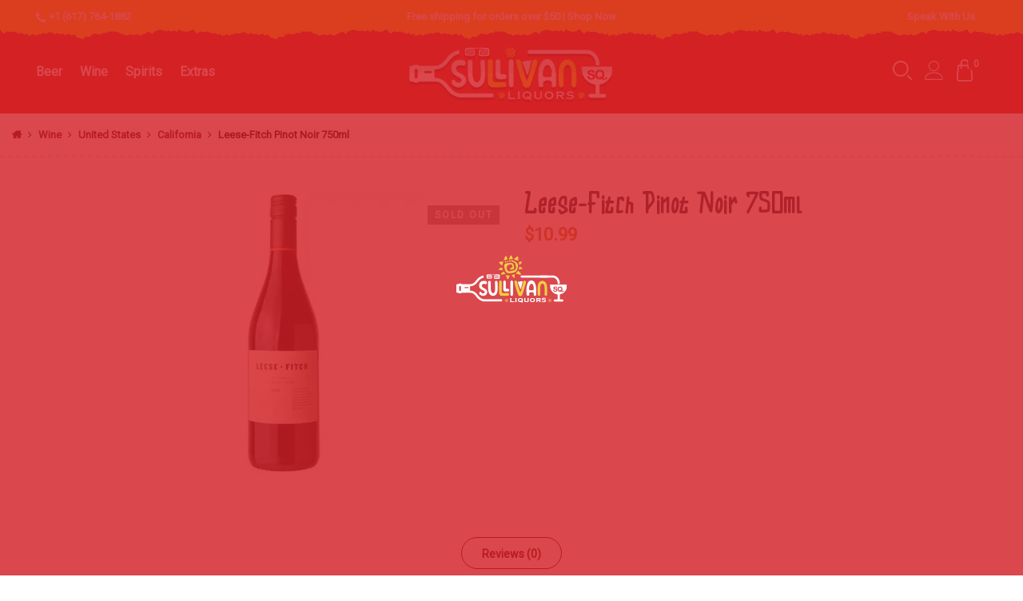

--- FILE ---
content_type: text/html; charset=UTF-8
request_url: https://sullivansqliquors.com/product/leese-fitch-pinot-noir-750ml/
body_size: 25954
content:
<!DOCTYPE html>
<html lang="en-US">
	<head><link rel="preconnect" href="https://fonts.gstatic.com/" crossorigin />
		<!-- Meta Pixel Code -->
<script>
  !function(f,b,e,v,n,t,s)
  {if(f.fbq)return;n=f.fbq=function(){n.callMethod?
  n.callMethod.apply(n,arguments):n.queue.push(arguments)};
  if(!f._fbq)f._fbq=n;n.push=n;n.loaded=!0;n.version='2.0';
  n.queue=[];t=b.createElement(e);t.async=!0;
  t.src=v;s=b.getElementsByTagName(e)[0];
  s.parentNode.insertBefore(t,s)}(window, document,'script',
  'https://connect.facebook.net/en_US/fbevents.js');
  fbq('init', '794523265035504');
  fbq('track', 'PageView');
</script>
<noscript><img height="1" width="1" style="display:none"
  src="https://www.facebook.com/tr?id=794523265035504&ev=PageView&noscript=1"
/></noscript>
<!-- End Meta Pixel Code -->
		<meta name="facebook-domain-verification" content="z1ji21t19hrw2annla1hw6xv5fj1z8" />
<meta http-equiv="Content-Type" content="text/html; charset=UTF-8"/>
<meta name="viewport" content="width=device-width, initial-scale=1.0">
<link rel="profile" href="http://gmpg.org/xfn/11">
<link rel="preconnect" href="https://fonts.googleapis.com" crossorigin>
<link rel="preconnect" href="https://www.google.com/recaptcha/api.js" crossorigin>
<link rel="pingback" href="https://sullivansqliquors.com/xmlrpc.php">
<link rel="preload" href="https://sullivansqliquors.com/wp-content/themes/claue-child/KIDAMAINRegular.woff2" as="font" type="font/woff2" crossorigin>
<!-- Google Tag Manager -->
<script>(function(w,d,s,l,i){w[l]=w[l]||[];w[l].push({'gtm.start':
new Date().getTime(),event:'gtm.js'});var f=d.getElementsByTagName(s)[0],
j=d.createElement(s),dl=l!='dataLayer'?'&l='+l:'';j.async=true;j.src=
'https://www.googletagmanager.com/gtm.js?id='+i+dl;f.parentNode.insertBefore(j,f);
})(window,document,'script','dataLayer','GTM-KND8VPG');</script>
<!-- End Google Tag Manager -->
<!-- Google Tag Manager (noscript) -->
<noscript><iframe src="https://www.googletagmanager.com/ns.html?id=GTM-KND8VPG"
height="0" width="0" style="display:none;visibility:hidden"></iframe></noscript>
<!-- End Google Tag Manager (noscript) -->
<meta name='robots' content='index, follow, max-image-preview:large, max-snippet:-1, max-video-preview:-1' />

	<!-- This site is optimized with the Yoast SEO Premium plugin v18.8 (Yoast SEO v20.12) - https://yoast.com/wordpress/plugins/seo/ -->
	<title>Leese-Fitch Pinot Noir 750ml - Sullivan Sq. Liquors</title>
	<link rel="canonical" href="https://sullivansqliquors.com/product/leese-fitch-pinot-noir-750ml/" />
	<meta property="og:locale" content="en_US" />
	<meta property="og:type" content="article" />
	<meta property="og:title" content="Leese-Fitch Pinot Noir 750ml" />
	<meta property="og:url" content="https://sullivansqliquors.com/product/leese-fitch-pinot-noir-750ml/" />
	<meta property="og:site_name" content="Sullivan Sq. Liquors" />
	<meta property="article:publisher" content="https://www.facebook.com/Sullivan-Square-Liquors-213308892797157" />
	<meta property="article:modified_time" content="2022-06-02T01:07:32+00:00" />
	<meta property="og:image" content="https://sullivansqliquors.com/wp-content/uploads/2021/08/tzrn27nvjrvyoduhehcg.jpg" />
	<meta property="og:image:width" content="350" />
	<meta property="og:image:height" content="350" />
	<meta property="og:image:type" content="image/jpeg" />
	<meta name="twitter:card" content="summary_large_image" />
	<script type="application/ld+json" class="yoast-schema-graph">{"@context":"https://schema.org","@graph":[{"@type":"WebPage","@id":"https://sullivansqliquors.com/product/leese-fitch-pinot-noir-750ml/","url":"https://sullivansqliquors.com/product/leese-fitch-pinot-noir-750ml/","name":"Leese-Fitch Pinot Noir 750ml - Sullivan Sq. Liquors","isPartOf":{"@id":"https://sullivansqliquors.com/#website"},"primaryImageOfPage":{"@id":"https://sullivansqliquors.com/product/leese-fitch-pinot-noir-750ml/#primaryimage"},"image":{"@id":"https://sullivansqliquors.com/product/leese-fitch-pinot-noir-750ml/#primaryimage"},"thumbnailUrl":"https://i0.wp.com/sullivansqliquors.com/wp-content/uploads/2021/08/tzrn27nvjrvyoduhehcg.jpg?fit=350%2C350&ssl=1","datePublished":"2021-08-05T08:17:11+00:00","dateModified":"2022-06-02T01:07:32+00:00","breadcrumb":{"@id":"https://sullivansqliquors.com/product/leese-fitch-pinot-noir-750ml/#breadcrumb"},"inLanguage":"en-US","potentialAction":[{"@type":"ReadAction","target":["https://sullivansqliquors.com/product/leese-fitch-pinot-noir-750ml/"]}]},{"@type":"ImageObject","inLanguage":"en-US","@id":"https://sullivansqliquors.com/product/leese-fitch-pinot-noir-750ml/#primaryimage","url":"https://i0.wp.com/sullivansqliquors.com/wp-content/uploads/2021/08/tzrn27nvjrvyoduhehcg.jpg?fit=350%2C350&ssl=1","contentUrl":"https://i0.wp.com/sullivansqliquors.com/wp-content/uploads/2021/08/tzrn27nvjrvyoduhehcg.jpg?fit=350%2C350&ssl=1","width":350,"height":350},{"@type":"BreadcrumbList","@id":"https://sullivansqliquors.com/product/leese-fitch-pinot-noir-750ml/#breadcrumb","itemListElement":[{"@type":"ListItem","position":1,"name":"Home","item":"https://sullivansqliquors.com/"},{"@type":"ListItem","position":2,"name":"Shop","item":"https://sullivansqliquors.com/shop/"},{"@type":"ListItem","position":3,"name":"Leese-Fitch Pinot Noir 750ml"}]},{"@type":"WebSite","@id":"https://sullivansqliquors.com/#website","url":"https://sullivansqliquors.com/","name":"Sullivan Sq. Liquors","description":"#1 Liquor Store in Somerville USA","publisher":{"@id":"https://sullivansqliquors.com/#organization"},"potentialAction":[{"@type":"SearchAction","target":{"@type":"EntryPoint","urlTemplate":"https://sullivansqliquors.com/?s={search_term_string}"},"query-input":"required name=search_term_string"}],"inLanguage":"en-US"},{"@type":"Organization","@id":"https://sullivansqliquors.com/#organization","name":"Sullivan Sq. Liquors","url":"https://sullivansqliquors.com/","logo":{"@type":"ImageObject","inLanguage":"en-US","@id":"https://sullivansqliquors.com/#/schema/logo/image/","url":"https://sullivansqliquors.com/wp-content/uploads/2021/08/logo-white.png","contentUrl":"https://sullivansqliquors.com/wp-content/uploads/2021/08/logo-white.png","width":332,"height":87,"caption":"Sullivan Sq. Liquors"},"image":{"@id":"https://sullivansqliquors.com/#/schema/logo/image/"},"sameAs":["https://www.facebook.com/Sullivan-Square-Liquors-213308892797157","https://www.instagram.com/sullivansqliquors/","https://www.pinterest.com/sullivansqliquors/"]}]}</script>
	<!-- / Yoast SEO Premium plugin. -->


<link rel='dns-prefetch' href='//stats.wp.com' />
<link rel='dns-prefetch' href='//fonts.googleapis.com' />
<link rel='dns-prefetch' href='//i0.wp.com' />
<link rel='dns-prefetch' href='//c0.wp.com' />
<link rel='dns-prefetch' href='//www.google.com' />
<link rel='dns-prefetch' href='//fonts.google.com' />
<link rel="alternate" type="application/rss+xml" title="Sullivan Sq. Liquors &raquo; Feed" href="https://sullivansqliquors.com/feed/" />
<link rel="alternate" type="application/rss+xml" title="Sullivan Sq. Liquors &raquo; Comments Feed" href="https://sullivansqliquors.com/comments/feed/" />
<link rel="alternate" type="application/rss+xml" title="Sullivan Sq. Liquors &raquo; Leese-Fitch Pinot Noir 750ml Comments Feed" href="https://sullivansqliquors.com/product/leese-fitch-pinot-noir-750ml/feed/" />
<script>WebFontConfig={google:{families:["Poppins:300,400,500,600,700:latin,latin-ext","Libre Baskerville:400italic:latin,latin-ext","Roboto:400:latin,latin-ext","Roboto Condensed:700:latin,latin-ext&display=swap"]}};if ( typeof WebFont === "object" && typeof WebFont.load === "function" ) { WebFont.load( WebFontConfig ); }</script><script data-optimized="1" src="https://sullivansqliquors.com/wp-content/plugins/litespeed-cache/assets/js/webfontloader.min.js"></script>
<link rel='stylesheet' id='wp-block-library-css' href='https://c0.wp.com/c/6.5.7/wp-includes/css/dist/block-library/style.min.css' type='text/css' media='all' />
<style id='wp-block-library-inline-css' type='text/css'>
.has-text-align-justify{text-align:justify;}
</style>
<link data-optimized="1" rel='stylesheet' id='jetpack-videopress-video-block-view-css' href='https://sullivansqliquors.com/wp-content/litespeed/css/3751f9a177fec1e65cf5b6fd5b487129.css?ver=87129' type='text/css' media='all' />
<link rel='stylesheet' id='mediaelement-css' href='https://c0.wp.com/c/6.5.7/wp-includes/js/mediaelement/mediaelementplayer-legacy.min.css' type='text/css' media='all' />
<link rel='stylesheet' id='wp-mediaelement-css' href='https://c0.wp.com/c/6.5.7/wp-includes/js/mediaelement/wp-mediaelement.min.css' type='text/css' media='all' />
<link rel='stylesheet' id='wc-blocks-vendors-style-css' href='https://c0.wp.com/p/woocommerce/8.1.3/packages/woocommerce-blocks/build/wc-blocks-vendors-style.css' type='text/css' media='all' />
<link rel='stylesheet' id='wc-all-blocks-style-css' href='https://c0.wp.com/p/woocommerce/8.1.3/packages/woocommerce-blocks/build/wc-all-blocks-style.css' type='text/css' media='all' />
<style id='classic-theme-styles-inline-css' type='text/css'>
/*! This file is auto-generated */
.wp-block-button__link{color:#fff;background-color:#32373c;border-radius:9999px;box-shadow:none;text-decoration:none;padding:calc(.667em + 2px) calc(1.333em + 2px);font-size:1.125em}.wp-block-file__button{background:#32373c;color:#fff;text-decoration:none}
</style>
<style id='global-styles-inline-css' type='text/css'>
body{--wp--preset--color--black: #000000;--wp--preset--color--cyan-bluish-gray: #abb8c3;--wp--preset--color--white: #ffffff;--wp--preset--color--pale-pink: #f78da7;--wp--preset--color--vivid-red: #cf2e2e;--wp--preset--color--luminous-vivid-orange: #ff6900;--wp--preset--color--luminous-vivid-amber: #fcb900;--wp--preset--color--light-green-cyan: #7bdcb5;--wp--preset--color--vivid-green-cyan: #00d084;--wp--preset--color--pale-cyan-blue: #8ed1fc;--wp--preset--color--vivid-cyan-blue: #0693e3;--wp--preset--color--vivid-purple: #9b51e0;--wp--preset--gradient--vivid-cyan-blue-to-vivid-purple: linear-gradient(135deg,rgba(6,147,227,1) 0%,rgb(155,81,224) 100%);--wp--preset--gradient--light-green-cyan-to-vivid-green-cyan: linear-gradient(135deg,rgb(122,220,180) 0%,rgb(0,208,130) 100%);--wp--preset--gradient--luminous-vivid-amber-to-luminous-vivid-orange: linear-gradient(135deg,rgba(252,185,0,1) 0%,rgba(255,105,0,1) 100%);--wp--preset--gradient--luminous-vivid-orange-to-vivid-red: linear-gradient(135deg,rgba(255,105,0,1) 0%,rgb(207,46,46) 100%);--wp--preset--gradient--very-light-gray-to-cyan-bluish-gray: linear-gradient(135deg,rgb(238,238,238) 0%,rgb(169,184,195) 100%);--wp--preset--gradient--cool-to-warm-spectrum: linear-gradient(135deg,rgb(74,234,220) 0%,rgb(151,120,209) 20%,rgb(207,42,186) 40%,rgb(238,44,130) 60%,rgb(251,105,98) 80%,rgb(254,248,76) 100%);--wp--preset--gradient--blush-light-purple: linear-gradient(135deg,rgb(255,206,236) 0%,rgb(152,150,240) 100%);--wp--preset--gradient--blush-bordeaux: linear-gradient(135deg,rgb(254,205,165) 0%,rgb(254,45,45) 50%,rgb(107,0,62) 100%);--wp--preset--gradient--luminous-dusk: linear-gradient(135deg,rgb(255,203,112) 0%,rgb(199,81,192) 50%,rgb(65,88,208) 100%);--wp--preset--gradient--pale-ocean: linear-gradient(135deg,rgb(255,245,203) 0%,rgb(182,227,212) 50%,rgb(51,167,181) 100%);--wp--preset--gradient--electric-grass: linear-gradient(135deg,rgb(202,248,128) 0%,rgb(113,206,126) 100%);--wp--preset--gradient--midnight: linear-gradient(135deg,rgb(2,3,129) 0%,rgb(40,116,252) 100%);--wp--preset--font-size--small: 13px;--wp--preset--font-size--medium: 20px;--wp--preset--font-size--large: 36px;--wp--preset--font-size--x-large: 42px;--wp--preset--spacing--20: 0.44rem;--wp--preset--spacing--30: 0.67rem;--wp--preset--spacing--40: 1rem;--wp--preset--spacing--50: 1.5rem;--wp--preset--spacing--60: 2.25rem;--wp--preset--spacing--70: 3.38rem;--wp--preset--spacing--80: 5.06rem;--wp--preset--shadow--natural: 6px 6px 9px rgba(0, 0, 0, 0.2);--wp--preset--shadow--deep: 12px 12px 50px rgba(0, 0, 0, 0.4);--wp--preset--shadow--sharp: 6px 6px 0px rgba(0, 0, 0, 0.2);--wp--preset--shadow--outlined: 6px 6px 0px -3px rgba(255, 255, 255, 1), 6px 6px rgba(0, 0, 0, 1);--wp--preset--shadow--crisp: 6px 6px 0px rgba(0, 0, 0, 1);}:where(.is-layout-flex){gap: 0.5em;}:where(.is-layout-grid){gap: 0.5em;}body .is-layout-flex{display: flex;}body .is-layout-flex{flex-wrap: wrap;align-items: center;}body .is-layout-flex > *{margin: 0;}body .is-layout-grid{display: grid;}body .is-layout-grid > *{margin: 0;}:where(.wp-block-columns.is-layout-flex){gap: 2em;}:where(.wp-block-columns.is-layout-grid){gap: 2em;}:where(.wp-block-post-template.is-layout-flex){gap: 1.25em;}:where(.wp-block-post-template.is-layout-grid){gap: 1.25em;}.has-black-color{color: var(--wp--preset--color--black) !important;}.has-cyan-bluish-gray-color{color: var(--wp--preset--color--cyan-bluish-gray) !important;}.has-white-color{color: var(--wp--preset--color--white) !important;}.has-pale-pink-color{color: var(--wp--preset--color--pale-pink) !important;}.has-vivid-red-color{color: var(--wp--preset--color--vivid-red) !important;}.has-luminous-vivid-orange-color{color: var(--wp--preset--color--luminous-vivid-orange) !important;}.has-luminous-vivid-amber-color{color: var(--wp--preset--color--luminous-vivid-amber) !important;}.has-light-green-cyan-color{color: var(--wp--preset--color--light-green-cyan) !important;}.has-vivid-green-cyan-color{color: var(--wp--preset--color--vivid-green-cyan) !important;}.has-pale-cyan-blue-color{color: var(--wp--preset--color--pale-cyan-blue) !important;}.has-vivid-cyan-blue-color{color: var(--wp--preset--color--vivid-cyan-blue) !important;}.has-vivid-purple-color{color: var(--wp--preset--color--vivid-purple) !important;}.has-black-background-color{background-color: var(--wp--preset--color--black) !important;}.has-cyan-bluish-gray-background-color{background-color: var(--wp--preset--color--cyan-bluish-gray) !important;}.has-white-background-color{background-color: var(--wp--preset--color--white) !important;}.has-pale-pink-background-color{background-color: var(--wp--preset--color--pale-pink) !important;}.has-vivid-red-background-color{background-color: var(--wp--preset--color--vivid-red) !important;}.has-luminous-vivid-orange-background-color{background-color: var(--wp--preset--color--luminous-vivid-orange) !important;}.has-luminous-vivid-amber-background-color{background-color: var(--wp--preset--color--luminous-vivid-amber) !important;}.has-light-green-cyan-background-color{background-color: var(--wp--preset--color--light-green-cyan) !important;}.has-vivid-green-cyan-background-color{background-color: var(--wp--preset--color--vivid-green-cyan) !important;}.has-pale-cyan-blue-background-color{background-color: var(--wp--preset--color--pale-cyan-blue) !important;}.has-vivid-cyan-blue-background-color{background-color: var(--wp--preset--color--vivid-cyan-blue) !important;}.has-vivid-purple-background-color{background-color: var(--wp--preset--color--vivid-purple) !important;}.has-black-border-color{border-color: var(--wp--preset--color--black) !important;}.has-cyan-bluish-gray-border-color{border-color: var(--wp--preset--color--cyan-bluish-gray) !important;}.has-white-border-color{border-color: var(--wp--preset--color--white) !important;}.has-pale-pink-border-color{border-color: var(--wp--preset--color--pale-pink) !important;}.has-vivid-red-border-color{border-color: var(--wp--preset--color--vivid-red) !important;}.has-luminous-vivid-orange-border-color{border-color: var(--wp--preset--color--luminous-vivid-orange) !important;}.has-luminous-vivid-amber-border-color{border-color: var(--wp--preset--color--luminous-vivid-amber) !important;}.has-light-green-cyan-border-color{border-color: var(--wp--preset--color--light-green-cyan) !important;}.has-vivid-green-cyan-border-color{border-color: var(--wp--preset--color--vivid-green-cyan) !important;}.has-pale-cyan-blue-border-color{border-color: var(--wp--preset--color--pale-cyan-blue) !important;}.has-vivid-cyan-blue-border-color{border-color: var(--wp--preset--color--vivid-cyan-blue) !important;}.has-vivid-purple-border-color{border-color: var(--wp--preset--color--vivid-purple) !important;}.has-vivid-cyan-blue-to-vivid-purple-gradient-background{background: var(--wp--preset--gradient--vivid-cyan-blue-to-vivid-purple) !important;}.has-light-green-cyan-to-vivid-green-cyan-gradient-background{background: var(--wp--preset--gradient--light-green-cyan-to-vivid-green-cyan) !important;}.has-luminous-vivid-amber-to-luminous-vivid-orange-gradient-background{background: var(--wp--preset--gradient--luminous-vivid-amber-to-luminous-vivid-orange) !important;}.has-luminous-vivid-orange-to-vivid-red-gradient-background{background: var(--wp--preset--gradient--luminous-vivid-orange-to-vivid-red) !important;}.has-very-light-gray-to-cyan-bluish-gray-gradient-background{background: var(--wp--preset--gradient--very-light-gray-to-cyan-bluish-gray) !important;}.has-cool-to-warm-spectrum-gradient-background{background: var(--wp--preset--gradient--cool-to-warm-spectrum) !important;}.has-blush-light-purple-gradient-background{background: var(--wp--preset--gradient--blush-light-purple) !important;}.has-blush-bordeaux-gradient-background{background: var(--wp--preset--gradient--blush-bordeaux) !important;}.has-luminous-dusk-gradient-background{background: var(--wp--preset--gradient--luminous-dusk) !important;}.has-pale-ocean-gradient-background{background: var(--wp--preset--gradient--pale-ocean) !important;}.has-electric-grass-gradient-background{background: var(--wp--preset--gradient--electric-grass) !important;}.has-midnight-gradient-background{background: var(--wp--preset--gradient--midnight) !important;}.has-small-font-size{font-size: var(--wp--preset--font-size--small) !important;}.has-medium-font-size{font-size: var(--wp--preset--font-size--medium) !important;}.has-large-font-size{font-size: var(--wp--preset--font-size--large) !important;}.has-x-large-font-size{font-size: var(--wp--preset--font-size--x-large) !important;}
.wp-block-navigation a:where(:not(.wp-element-button)){color: inherit;}
:where(.wp-block-post-template.is-layout-flex){gap: 1.25em;}:where(.wp-block-post-template.is-layout-grid){gap: 1.25em;}
:where(.wp-block-columns.is-layout-flex){gap: 2em;}:where(.wp-block-columns.is-layout-grid){gap: 2em;}
.wp-block-pullquote{font-size: 1.5em;line-height: 1.6;}
</style>
<link data-optimized="1" rel='stylesheet' id='tc-testimonial-css' href='https://sullivansqliquors.com/wp-content/litespeed/css/117f5ac0cde4c0ed24260a3cbcad45a0.css?ver=d45a0' type='text/css' media='all' />
<link data-optimized="1" rel='stylesheet' id='vc_font_awesome_5_shims-css' href='https://sullivansqliquors.com/wp-content/litespeed/css/b5f2fcda0c15aa83f3b13b7b6cdbc710.css?ver=bc710' type='text/css' media='all' />
<link data-optimized="1" rel='stylesheet' id='vc_font_awesome_5-css' href='https://sullivansqliquors.com/wp-content/litespeed/css/f535305a000754f88c6ba51aacc9ef64.css?ver=9ef64' type='text/css' media='all' />
<link rel='stylesheet' id='photoswipe-css' href='https://c0.wp.com/p/woocommerce/8.1.3/assets/css/photoswipe/photoswipe.min.css' type='text/css' media='all' />
<link rel='stylesheet' id='photoswipe-default-skin-css' href='https://c0.wp.com/p/woocommerce/8.1.3/assets/css/photoswipe/default-skin/default-skin.min.css' type='text/css' media='all' />
<style id='woocommerce-inline-inline-css' type='text/css'>
.woocommerce form .form-row .required { visibility: visible; }
</style>
<link data-optimized="1" rel='stylesheet' id='wt-smart-coupon-for-woo-css' href='https://sullivansqliquors.com/wp-content/litespeed/css/5c0b32e9b6c1b88b9df2f80419b738f9.css?ver=738f9' type='text/css' media='all' />
<link data-optimized="1" rel='stylesheet' id='mc4wp-form-basic-css' href='https://sullivansqliquors.com/wp-content/litespeed/css/e4ba04ba127db5d751ece2eb3d9391e1.css?ver=391e1' type='text/css' media='all' />
<link data-optimized="1" rel='stylesheet' id='jas-claue-parent-style-css' href='https://sullivansqliquors.com/wp-content/litespeed/css/c7531c9c38372677968abcd3b43aaea1.css?ver=aaea1' type='text/css' media='all' />

<link data-optimized="1" rel='stylesheet' id='fontawesome-css' href='https://sullivansqliquors.com/wp-content/litespeed/css/1674fbaa4df43fa8c877e3ae5a6628f6.css?ver=628f6' type='text/css' media='all' />
<link data-optimized="1" rel='stylesheet' id='font-stroke-css' href='https://sullivansqliquors.com/wp-content/litespeed/css/9777bfc1a1566e2064fd95360eb22a25.css?ver=22a25' type='text/css' media='all' />
<link data-optimized="1" rel='stylesheet' id='slick-css' href='https://sullivansqliquors.com/wp-content/litespeed/css/23beda7f558834ee050d4aa189a4024b.css?ver=4024b' type='text/css' media='all' />
<link data-optimized="1" rel='stylesheet' id='jas-claue-animated-css' href='https://sullivansqliquors.com/wp-content/litespeed/css/52394b63059e43a5d9ba72c3a6abb30f.css?ver=bb30f' type='text/css' media='all' />
<link data-optimized="1" rel='stylesheet' id='jas-claue-style-css' href='https://sullivansqliquors.com/wp-content/litespeed/css/231a79d99b9e6b99f3e15135835b81ba.css?ver=b81ba' type='text/css' media='all' />
<style id='jas-claue-style-inline-css' type='text/css'>
.jas-branding {max-width: 260px;margin: auto;}.jas-wc .page-head, .jas-wc-single .page-head {background-image:  url();background-size:       cover;background-repeat:     repeat-y;background-position:   center center;background-attachment: scroll;background-color: #dc2a1b;}.jas-portfolio .page-head {background-image:  url(http://janstudio.net/claue/demo/wp-content/uploads/2016/10/shop-category.jpg);background-size:       cover;background-repeat:     no-repeat;background-position:   center center;background-attachment: scroll;}body, .jas-menu > li > a, .f__pop, .jas-menu ul li a {font-family: "Roboto";font-weight: 400;font-size:16px;color:#010010}h1, h2, h3, h4, h5, h6, .f__pop {font-family: "Roboto Condensed";font-weight:700}h1, h2, h3, h4, h5, h6 {color:#14343e}h1 { font-size:48px; }h2 { font-size:36px; }h3 { font-size:24px; }h4 { font-size:20px; }h5 { font-size:18px; }h6 { font-size:16px; }a:hover, a:active,.cp, .chp:hover,.inside-thumb a:hover,.jas-blog-slider .post-thumbnail > div a:hover,.shop-top-sidebar .product-categories li.current-cat > a,.quantity .qty a:hover,.cart .yith-wcwl-add-to-wishlist a:hover,.woocommerce-MyAccount-navigation ul li:hover a,.woocommerce-MyAccount-navigation ul li.is-active a {color: #c82a1c;}input[type="submit"]:hover,button:hover,a.button:hover,.jas-ajax-load a:hover,.widget .tagcloud a:hover,.jas-ajax-load a:hover,.cart .yith-wcwl-add-to-wishlist:hover,.p-video a:hover,button.button:hover {border-color: #c82a1c;}input[type="submit"]:hover,button:hover,a.button:hover,button.button:hover,.jas-ajax-load a:hover,.bgp, .bghp:hover,.signup-newsletter-form input.submit-btn:hover,.widget .tagcloud a:hover,.widget_price_filter .ui-slider-range,.widget_price_filter .ui-state-default,.jas-mini-cart .checkout,.jas-ajax-load a:hover,.metaslider .flexslider .flex-prev, .metaslider .flexslider .flex-next,button.single_add_to_cart_button,.jas_wcpb_add_to_cart.single_add_to_cart_button,.jas-service[class*="icon-"] .icon:before,.cart__popup-action .checkout-button,div.wpforms-container-full .wpforms-form button[type="submit"],div.wpforms-container-full .wpforms-form button[type="submit"]:hover {background-color: #c82a1c;}a,h1, h2, h3, h4, h5, h6,input[type="submit"],button,a.button,.jas-ajax-load a,.cd,.wp-caption-text,#jas-header .jas-social a,#jas-backtop:hover span i,.page-numbers li,.page-numbers li a,.jas-portfolio-single .portfolio-meta span,.sidebar .widget ul li:before,.widget ul.product_list_widget li a span.product-title,.widget .tagcloud a,.filter-trigger:hover,.filter-trigger:focus,.jas-mini-cart .mini_cart_item a:nth-child(2),.btn-atc .yith-wcwl-add-to-wishlist .ajax-loading,.product-category h3,.quantity input.input-text[type="number"],.cart .yith-wcwl-add-to-wishlist a,.wc-tabs li.active a,.wc-tabs li a:hover,.shop_table th,.order-total,.order-total td,.woocommerce-MyAccount-navigation ul li a,.jas-filter a.selected,.jas-filter a:hover,.jas-row .vc_tta-color-grey.vc_tta-style-classic .vc_tta-tab > a:focus, .jas-row .vc_tta-color-grey.vc_tta-style-classic .vc_tta-tab > a:hover,.jas-row .vc_tta-color-grey.vc_tta-style-classic .vc_tta-tab.vc_active > a,.metaslider .flexslider .caption-wrap h2,.metaslider .flexslider .caption-wrap h3,.metaslider .flexslider .caption-wrap h4,.jas-menu ul li:hover > a,#jas-mobile-menu ul li a,.holder {color: #440d09;}input:not([type="submit"]):not([type="checkbox"]):focus,textarea:focus,.error-404.not-found a,.more-link,.widget .tagcloud a,.widget .woocommerce-product-search,.widget .search-form,.woocommerce .widget_layered_nav ul.yith-wcan-label li a:hover,.woocommerce-page .widget_layered_nav ul.yith-wcan-label li a:hover,.woocommerce .widget_layered_nav ul.yith-wcan-label li.chosen a,.woocommerce-page .widget_layered_nav ul.yith-wcan-label li.chosen a,.jas-ajax-load a,form .quantity,.quantity input.input-text[type="number"]:focus,.cart .yith-wcwl-add-to-wishlist,.wc-tabs li.active a,.p-video a,.jas-filter a.selected,.jas-row .vc_tta-color-grey.vc_tta-style-classic .vc_tta-tab > a:focus, .jas-row .vc_tta-color-grey.vc_tta-style-classic .vc_tta-tab > a:hover,.jas-row .vc_tta-color-grey.vc_tta-style-classic .vc_tta-tab.vc_active > a {border-color: #440d09;}mark,.signup-newsletter-form input.submit-btn,.error-404.not-found a:hover,.more-link:hover,.widget h4.widget-title:after,.widget .woocommerce-product-search input[type="submit"],.widget .search-form .search-submit,.woocommerce .widget_layered_nav ul.yith-wcan-label li a:hover,.woocommerce-page .widget_layered_nav ul.yith-wcan-label li a:hover,.woocommerce .widget_layered_nav ul.yith-wcan-label li.chosen a,.woocommerce-page .widget_layered_nav ul.yith-wcan-label li.chosen a,.jas-mini-cart .button,.btn-quickview:hover,.tab-heading:after,.product-extra-title h2:before,.product-extra-title h2:after,.section-title:before,.section-title:after {background-color: #440d09;}body { background-color: #ffffff}body { color: #010010}h1, h2, h3, h4, h5, h6 { color: #14343e}.jas-socials a,.header-text,.header__top .jas-action a {color: #ffffff;}#jas-header, .jas-my-account ul { background-color: #de2a1b}.header__top { background-color: #ffcc00}.jas-menu > li > a,#jas-mobile-menu ul > li:hover > a, #jas-mobile-menu ul > li.current-menu-item > a, #jas-mobile-menu ul > li.current-menu-parent > a, #jas-mobile-menu ul > li.current-menu-ancestor > a,#jas-mobile-menu ul > li:hover > .holder, #jas-mobile-menu ul > li.current-menu-item > .holder,#jas-mobile-menu ul > li.current-menu-parent  > .holder,#jas-mobile-menu ul > li.current-menu-ancestor > .holder,.jas-menu li.current-product_cat-ancestor > a,.jas-action a {color: #ffffff;}.jas-menu li > a:hover,.jas-menu li.current-menu-ancestor > a,.jas-menu li.current-menu-item > a,.jas-account-menu a:hover,.jas-action a:hover {color: #ffcc00;}.jas-menu ul a, .jas-account-menu ul a, .jas-menu ul li a {color: #1a0402;}.jas-menu ul li a:hover {color: #ffcc00;}.jas-account-menu ul, .jas-menu > li > ul {background: rgba(255, 255, 255, 0.95);}.home .header__transparent .jas-menu > li > a {color: #ffffff;}.home .header__transparent .jas-menu li > a:hover {color: #dd9933;}.header-sticky .header__mid {background: #fff;}.header-sticky .jas-menu > li > a,.header-sticky .jas-action a  {color: #1a0402;}.header-sticky .jas-menu li a:hover, .header-sticky .jas-menu li.current-menu-ancestor > a, .header-sticky .jas-menu li.current-menu-item > a,.header-sticky .jas-action a:hover {color: #ffcc00;}.header-sticky .jas-account-menu ul, .header-sticky .jas-menu > li > ul {background: rgba(255, 255, 255, 0.95);}.header-sticky .jas-menu ul li a {color: #1a0402;}.header-sticky .jas-menu ul li a:hover,.header-sticky .jas-menu ul li.current-menu-item a,.header-sticky .jas-menu ul li.current-menu-ancestor > a {color: #ffcc00;}#jas-footer {background: #1a0402;}#jas-footer {color: #ffffff;}.footer__top a, .footer__bot a {color: #ffffff;}.footer__top .widget-title {color: #ffffff;}.footer__top a:hover, .footer__bot a:hover {color: #ffffff;}.badge span {background:#e52c1c;}.badge span {color:#fff;}.badge .new {background:#e52c1c;}.product-image .product-attr {background:transparent;}.single-product.postid-5532 .jas-container { width: 100%; padding: 0 30px;}.sidebar .widget.yith-woocommerce-ajax-product-filter ul li:before { content:none;}.sidebar .widget.yith-woocommerce-ajax-product-filter ul li { padding-left: 0;} .woo_recaptcha_field {    display: block!important;    margin-bottom: 15px;    float: none!important;}.woovr-variations .woovr-variation{margin:0px!important}
</style>
<link rel='stylesheet' id='select2-css' href='https://c0.wp.com/p/woocommerce/8.1.3/assets/css/select2.css' type='text/css' media='all' />
<link data-optimized="1" rel='stylesheet' id='woovr-frontend-css' href='https://sullivansqliquors.com/wp-content/litespeed/css/d7a7c4e290242abe1e47832092c2c0f5.css?ver=2c0f5' type='text/css' media='all' />
<link rel='stylesheet' id='jetpack_css-css' href='https://c0.wp.com/p/jetpack/12.4/css/jetpack.css' type='text/css' media='all' />
<script type="text/template" id="tmpl-variation-template">
	<div class="woocommerce-variation-description">{{{ data.variation.variation_description }}}</div>
	<div class="woocommerce-variation-price">{{{ data.variation.price_html }}}</div>
	<div class="woocommerce-variation-availability">{{{ data.variation.availability_html }}}</div>
</script>
<script type="text/template" id="tmpl-unavailable-variation-template">
	<p>Sorry, this product is unavailable. Please choose a different combination.</p>
</script>
<script type="text/javascript" src="https://c0.wp.com/c/6.5.7/wp-includes/js/jquery/jquery.min.js" id="jquery-core-js"></script>
<script type="text/javascript" src="https://c0.wp.com/c/6.5.7/wp-includes/js/jquery/jquery-migrate.min.js" id="jquery-migrate-js"></script>
<script type="text/javascript" src="https://c0.wp.com/p/woocommerce/8.1.3/assets/js/jquery-blockui/jquery.blockUI.min.js" id="jquery-blockui-js"></script>
<script type="text/javascript" id="wc-add-to-cart-js-extra">
/* <![CDATA[ */
var wc_add_to_cart_params = {"ajax_url":"\/wp-admin\/admin-ajax.php","wc_ajax_url":"\/?wc-ajax=%%endpoint%%","i18n_view_cart":"View cart","cart_url":"https:\/\/sullivansqliquors.com\/cart\/","is_cart":"","cart_redirect_after_add":"no"};
/* ]]> */
</script>
<script type="text/javascript" src="https://c0.wp.com/p/woocommerce/8.1.3/assets/js/frontend/add-to-cart.min.js" id="wc-add-to-cart-js"></script>
<script type="text/javascript" id="wt-smart-coupon-for-woo-js-extra">
/* <![CDATA[ */
var WTSmartCouponOBJ = {"ajaxurl":"https:\/\/sullivansqliquors.com\/wp-admin\/admin-ajax.php","wc_ajax_url":"https:\/\/sullivansqliquors.com\/?wc-ajax=","nonces":{"public":"e65a7ee72b","apply_coupon":"c9dc2f1deb"},"labels":{"please_wait":"Please wait...","choose_variation":"Please choose a variation","error":"Error !!!"}};
/* ]]> */
</script>
<script type="text/javascript" src="https://sullivansqliquors.com/wp-content/plugins/wt-smart-coupons-for-woocommerce/public/js/wt-smart-coupon-public.js" id="wt-smart-coupon-for-woo-js"></script>
<script type="text/javascript" src="https://sullivansqliquors.com/wp-content/plugins/js_composer/assets/js/vendors/woocommerce-add-to-cart.js" id="vc_woocommerce-add-to-cart-js-js"></script>
<link rel="https://api.w.org/" href="https://sullivansqliquors.com/wp-json/" /><link rel="alternate" type="application/json" href="https://sullivansqliquors.com/wp-json/wp/v2/product/32898" /><link rel="EditURI" type="application/rsd+xml" title="RSD" href="https://sullivansqliquors.com/xmlrpc.php?rsd" />
<meta name="generator" content="WordPress 6.5.7" />
<meta name="generator" content="WooCommerce 8.1.3" />
<link rel='shortlink' href='https://sullivansqliquors.com/?p=32898' />
<link rel="alternate" type="application/json+oembed" href="https://sullivansqliquors.com/wp-json/oembed/1.0/embed?url=https%3A%2F%2Fsullivansqliquors.com%2Fproduct%2Fleese-fitch-pinot-noir-750ml%2F" />
<link rel="alternate" type="text/xml+oembed" href="https://sullivansqliquors.com/wp-json/oembed/1.0/embed?url=https%3A%2F%2Fsullivansqliquors.com%2Fproduct%2Fleese-fitch-pinot-noir-750ml%2F&#038;format=xml" />
	<style>img#wpstats{display:none}</style>
			<noscript><style>.woocommerce-product-gallery{ opacity: 1 !important; }</style></noscript>
	<style type="text/css">.recentcomments a{display:inline !important;padding:0 !important;margin:0 !important;}</style><meta name="generator" content="Powered by WPBakery Page Builder - drag and drop page builder for WordPress."/>
<link rel="icon" href="https://i0.wp.com/sullivansqliquors.com/wp-content/uploads/2021/08/sun-round.png?fit=32%2C32&#038;ssl=1" sizes="32x32" />
<link rel="icon" href="https://i0.wp.com/sullivansqliquors.com/wp-content/uploads/2021/08/sun-round.png?fit=135%2C130&#038;ssl=1" sizes="192x192" />
<link rel="apple-touch-icon" href="https://i0.wp.com/sullivansqliquors.com/wp-content/uploads/2021/08/sun-round.png?fit=135%2C130&#038;ssl=1" />
<meta name="msapplication-TileImage" content="https://i0.wp.com/sullivansqliquors.com/wp-content/uploads/2021/08/sun-round.png?fit=135%2C130&#038;ssl=1" />
<noscript><style> .wpb_animate_when_almost_visible { opacity: 1; }</style></noscript></head>
<body class="single woocommerce woocommerce-page has-btn-sticky jan-atc-behavior-popup wpb-js-composer js-comp-ver-6.2.0 vc_responsive"  itemscope="itemscope" itemtype="http://schema.org/WebPage" >
<div class="loaders">
<img src="https://sullivansqliquors.com/wp-content/themes/claue-child/loader.gif" alt="Sullivan Sq. Liquors" />
</div>
		<div id="jas-wrapper">
			<header id="jas-header" class="header-3"  itemscope="itemscope" itemtype="http://schema.org/WPHeader" >
    <div class="header-stick">
	<div class="header__top bgbl  fs__13  pt__10 pb__5 pl__15 pr__15">
					<div class="jas-row middle-xs">
				<div class="jas-col-md-4 jas-col-sm-6 jas-col-xs-6 start-md start-sm start-xs">
											<div class="header-text"><i class="fa fa-phone"></i> <a href="tel:+16177641882">+1 (617) 764-1882</a></div>
									</div>
				<div class="jas-col-md-4 jas-col-sm-6 jas-col-xs-12 center-md end-sm center-xs hidden-sm hidden-xs">
											<div class="header-text">Free shipping for orders over $50 | <a href="/shop">Shop Now</a> 
</div>
									</div>
				<div class="jas-col-md-4 jas-col-sm-6 jas-col-xs-6 flex end-sm end-xs ">
											<div class="header-text mr__15"><a href="/speak-with-us" class="speak-with-us">Speak With Us</a></div>
														</div>
			</div><!-- .jas-row -->
			</div><!-- .header__top -->
	<div class="header__mid pl__15 pr__15">
					<div class="jas-row middle-xs">
				<div class="hide-md visible-sm visible-xs jas-col-sm-6 jas-col-xs-6 flex start-md flex">
					<a href="javascript:void(0);" class="jas-push-menu-btn hide-md visible-sm visible-xs">
						<img src="https://sullivansqliquors.com/wp-content/themes/claue/assets/images/icons/hamburger-black.svg" width="30" height="16" alt="Menu" />					</a>
				</div>
				
				<div class="jas-col-md-6 hidden-sm hidden-xs">
					<nav class="jas-navigation flex">
						<ul id="jas-menu" class="jas-menu clearfix"><li id="menu-item-33690" class="menu-item menu-item-type-taxonomy menu-item-object-product_cat"><a href="https://sullivansqliquors.com/product-category/beer/">Beer</a></li>
<li id="menu-item-33689" class="menu-item menu-item-type-taxonomy menu-item-object-product_cat current-product-ancestor current-menu-parent current-product-parent"><a href="https://sullivansqliquors.com/product-category/wine/">Wine</a></li>
<li id="menu-item-33688" class="menu-item menu-item-type-taxonomy menu-item-object-product_cat"><a href="https://sullivansqliquors.com/product-category/spirits/">Spirits</a></li>
<li id="menu-item-28773" class="menu-item menu-item-type-taxonomy menu-item-object-product_cat"><a href="https://sullivansqliquors.com/product-category/extras/">Extras</a></li>
</ul>					</nav><!-- .jas-navigation -->
				</div>
                <div class="header-logo jas-col-xs-6 start-md center-sm center-xs">
					<div class="jas-branding ts__05"><a class="db" href="https://sullivansqliquors.com/"><img class="regular-logo normal-logo" src="https://i0.wp.com/sullivansqliquors.com/wp-content/uploads/2021/08/logo-1.png?fit=337%2C96&#038;ssl=1" width="337" height="96" alt="Sullivan Sq. Liquors" /><img class="sticky-logo" src="https://i0.wp.com/sullivansqliquors.com/wp-content/uploads/2021/08/logo-white.png?fit=332%2C87&#038;ssl=1" width="332" height="87" alt="Sullivan Sq. Liquors" /><img class="retina-logo normal-logo" src="https://i0.wp.com/sullivansqliquors.com/wp-content/uploads/2021/08/logo-1.png?fit=337%2C96&#038;ssl=1" width="168.5" height="48" alt="Sullivan Sq. Liquors" /></a></div>				</div>
				<div class="jas-col-md-6 jas-col-sm-4 jas-col-xs-6">
					<div class="jas-action flex end-xs middle-xs">
													<a class="sf-open cb chp" href="javascript:void(0);"  title="Search"><svg id="Layer_1" enable-background="new 0 0 512.392 512.392" height="24" width="24" viewBox="0 0 512.392 512.392" xmlns="http://www.w3.org/2000/svg"><g><path d="m211.196 422c-116.346 0-211-94.654-211-211s94.654-211 211-211 211 94.654 211 211-94.654 211-211 211zm0-382c-94.29 0-171 76.71-171 171s76.71 171 171 171 171-76.71 171-171-76.71-171-171-171zm295.143 466.534c7.81-7.811 7.81-20.475 0-28.285l-89.5-89.5c-7.811-7.811-20.475-7.811-28.285 0s-7.81 20.475 0 28.285l89.5 89.5c3.905 3.905 9.024 5.857 14.143 5.857s10.236-1.952 14.142-5.857z"></path></g></svg></a>
												<div class="jas-my-account hidden-xs ts__05 pr"><a class="cb chp db" href="https://sullivansqliquors.com/my-account/"><svg xmlns="http://www.w3.org/2000/svg" xmlns:xlink="http://www.w3.org/1999/xlink" id="lnr-user" viewBox="0 0 1024 1024" width="24" height="24"><title>user</title><path class="path1" d="M486.4 563.2c-155.275 0-281.6-126.325-281.6-281.6s126.325-281.6 281.6-281.6 281.6 126.325 281.6 281.6-126.325 281.6-281.6 281.6zM486.4 51.2c-127.043 0-230.4 103.357-230.4 230.4s103.357 230.4 230.4 230.4c127.042 0 230.4-103.357 230.4-230.4s-103.358-230.4-230.4-230.4z"></path><path class="path2" d="M896 1024h-819.2c-42.347 0-76.8-34.451-76.8-76.8 0-3.485 0.712-86.285 62.72-168.96 36.094-48.126 85.514-86.36 146.883-113.634 74.957-33.314 168.085-50.206 276.797-50.206 108.71 0 201.838 16.893 276.797 50.206 61.37 27.275 110.789 65.507 146.883 113.634 62.008 82.675 62.72 165.475 62.72 168.96 0 42.349-34.451 76.8-76.8 76.8zM486.4 665.6c-178.52 0-310.267 48.789-381 141.093-53.011 69.174-54.195 139.904-54.2 140.61 0 14.013 11.485 25.498 25.6 25.498h819.2c14.115 0 25.6-11.485 25.6-25.6-0.006-0.603-1.189-71.333-54.198-140.507-70.734-92.304-202.483-141.093-381.002-141.093z"></path></svg></a><ul class="pa tc"><li><a class="db cg chp" href="https://sullivansqliquors.com/my-account/">Login / Register</a></li></ul></div><div class="jas-icon-cart pr"><a class="cart-contents pr cb chp db" href="#" title="View your shopping cart"><i class="pe-7s-shopbag"></i><span class="pa count bgb br__50 cw tc">0</span></a></div>					</div><!-- .jas-action -->
				</div>
			</div><!-- .jas-row -->
			</div><!-- .header__mid -->
	</div>
	<form class="header__search w__100 dn pf" role="search" method="get" action="https://sullivansqliquors.com/"  itemprop="potentialAction" itemscope="itemscope" itemtype="http://schema.org/SearchAction" >
		<div class="pa">
		    <div class="search-filters">
		        <label>WHAT ARE YOU LOOKING FOR?</label>
			<input class="w__100 jas-ajax-search" type="text" name="s" placeholder="Enter Your Keyword" />
			<input type="hidden" name="post_type" value="product">
			</div>
		</div>
		<a id="sf-close" class="pa" href="#"><i class="pe-7s-close"></i></a>
	</form><!-- #header__search -->

	<div class="jas-canvas-menu jas-push-menu">
		<h3 class="mg__0 tc cw bgb tu ls__2">Menu <i class="close-menu pe-7s-close pa"></i></h3>
					<div id="jas-mobile-menu" class="menu-header-new-menu-container"><ul id="menu-header-new-menu" class="menu"><li class="menu-item menu-item-type-taxonomy menu-item-object-product_cat"><a href="https://sullivansqliquors.com/product-category/beer/"><span>Beer</span></a></li>
<li class="menu-item menu-item-type-taxonomy menu-item-object-product_cat current-product-ancestor current-menu-parent current-product-parent"><a href="https://sullivansqliquors.com/product-category/wine/"><span>Wine</span></a></li>
<li class="menu-item menu-item-type-taxonomy menu-item-object-product_cat"><a href="https://sullivansqliquors.com/product-category/spirits/"><span>Spirits</span></a></li>
<li class="menu-item menu-item-type-taxonomy menu-item-object-product_cat"><a href="https://sullivansqliquors.com/product-category/extras/"><span>Extras</span></a></li>
</ul></div><hr/>
<div id="jas-mobile-menu" class="mt-30 mt_30"><ul class="user-login">
<li><a href="https://sullivansqliquors.com/my-account/">Log In</a></li>  </ul></div>
</div><!-- .jas-canvas-menu -->
	</header><!-- #jas-header -->
		
		<div class="jas-mini-cart jas-push-menu">
			<div class="jas-mini-cart-content">
				<h3 class="mg__0 tc cw bgb tu ls__2">Mini Cart <i class="close-cart pe-7s-close pa"></i></h3>
				<div class="widget_shopping_cart_content"></div>
			</div>
		</div><!-- .jas-mini-cart -->
				
<div id="jas-contents">
<div class="jas-wc-single wc-single-1 mb__30">
    
	<div class="woocommerce-notices-wrapper"></div><div class="bgbl pt__20 pb__20 pl__15 pr__15 lh__1"><nav class="woocommerce-breadcrumb"><span class="nmr-crumb"><a href="https://sullivansqliquors.com"></a></span><i class="fa fa-angle-right"></i><span class="nmr-crumb"><a href="https://sullivansqliquors.com/product-category/wine/">Wine</a></span><i class="fa fa-angle-right"></i><span class="nmr-crumb"><a href="https://sullivansqliquors.com/product-category/wine/united-states-wine/">United States</a></span><i class="fa fa-angle-right"></i><span class="nmr-crumb"><a href="https://sullivansqliquors.com/product-category/wine/united-states-wine/california/">California</a></span><i class="fa fa-angle-right"></i><span class="nmr-crumb">Leese-Fitch Pinot Noir 750ml</span></nav></div>	<div class="mobile-product-title">
         <div class="product-name">
             
              <span> Leese-Fitch Pinot Noir 750ml</span>              
              
            </div>
       <div class="prices">
                
                <span class="price" itemprop="price"><p class="price"><span class="woocommerce-Price-amount amount"><bdi><span class="woocommerce-Price-currencySymbol">&#36;</span>10.99</bdi></span></p>
</span>
                
              </div>
      </div>

	<div class="jas-container flex">		<div class="jas-col-md-12 jas-col-xs-12">
			<div id="product-32898" class="mt__30 post-32898 product type-product status-publish has-post-thumbnail product_cat-california product_cat-uncategorized product_cat-united-states-wine product_cat-wine first outofstock shipping-taxable purchasable product-type-simple">
				<div class="jas-row mb__30">
					<div class="jas-col-md-6 jas-col-sm-6 jas-col-xs-12 pr">
						<div class="badge tu tc fs__12 ls__2">
	<span class="sold-out pa right">Sold Out</span></div><div class="single-product-thumbnail pr left no-nav">
	<div class="p-thumb images woocommerce-product-gallery jas-carousel" data-slick='{"slidesToShow": 1, "slidesToScroll": 1, "adaptiveHeight":true, "asNavFor": ".p-nav", "fade":true}'>
		<div data-thumb="https://sullivansqliquors.com/wp-content/uploads/2021/08/tzrn27nvjrvyoduhehcg-100x100.jpg" class="p-item woocommerce-product-gallery__image"><a href="https://i0.wp.com/sullivansqliquors.com/wp-content/uploads/2021/08/tzrn27nvjrvyoduhehcg.jpg?fit=350%2C350&#038;ssl=1"><img width="350" height="350" src="https://sullivansqliquors.com/wp-content/uploads/2021/08/tzrn27nvjrvyoduhehcg.jpg" class="attachment-shop_single size-shop_single wp-post-image" alt="" title="tzrn27nvjrvyoduhehcg.jpg" data-caption="" data-src="https://i0.wp.com/sullivansqliquors.com/wp-content/uploads/2021/08/tzrn27nvjrvyoduhehcg.jpg?fit=350%2C350&amp;ssl=1" data-large_image="https://i0.wp.com/sullivansqliquors.com/wp-content/uploads/2021/08/tzrn27nvjrvyoduhehcg.jpg?fit=350%2C350&amp;ssl=1" data-large_image_width="350" data-large_image_height="350" decoding="async" fetchpriority="high" srcset="https://i0.wp.com/sullivansqliquors.com/wp-content/uploads/2021/08/tzrn27nvjrvyoduhehcg.jpg?w=350&amp;ssl=1 350w, https://i0.wp.com/sullivansqliquors.com/wp-content/uploads/2021/08/tzrn27nvjrvyoduhehcg.jpg?w=300&amp;ssl=1 300w, https://i0.wp.com/sullivansqliquors.com/wp-content/uploads/2021/08/tzrn27nvjrvyoduhehcg.jpg?resize=100%2C100&amp;ssl=1 100w, https://i0.wp.com/sullivansqliquors.com/wp-content/uploads/2021/08/tzrn27nvjrvyoduhehcg.jpg?resize=32%2C32&amp;ssl=1 32w" sizes="(max-width: 350px) 100vw, 350px" /></a></div>	</div>

	
	</div>					</div>
					
					<div class="jas-col-md-6 jas-col-sm-6 jas-col-xs-12">
						<div class="summary entry-summary">
							<h1 class="product_title entry-title">Leese-Fitch Pinot Noir 750ml</h1><div class="flex between-xs middle-xs price-review"><p class="price"><span class="woocommerce-Price-amount amount"><bdi><span class="woocommerce-Price-currencySymbol">&#36;</span>10.99</bdi></span></p>
</div><div class="btn-atc atc-popup"><p class="stock out-of-stock">Out of stock</p>
</div>			<div class="social-share">
				<div class="jas-social">
											<a title="Share this post on Facebook" class="cb facebook" href="http://www.facebook.com/sharer.php?u=https://sullivansqliquors.com/product/leese-fitch-pinot-noir-750ml/" onclick="javascript:window.open(this.href, '', 'menubar=no,toolbar=no,resizable=yes,scrollbars=yes,height=380,width=660');return false;">
							<i class="fa fa-facebook"></i>
						</a>
																<a title="Share this post on Twitter" class="cb twitter" href="https://twitter.com/share?url=https://sullivansqliquors.com/product/leese-fitch-pinot-noir-750ml/" onclick="javascript:window.open(this.href, '', 'menubar=no,toolbar=no,resizable=yes,scrollbars=yes,height=380,width=660');return false;">
							<i class="fa fa-twitter"></i>
						</a>
																<a title="Share this post on Pinterest" class="cb pinterest" href="//pinterest.com/pin/create/button/?url=https://sullivansqliquors.com/product/leese-fitch-pinot-noir-750ml/&media=https://sullivansqliquors.com/wp-content/uploads/2021/08/tzrn27nvjrvyoduhehcg.jpg&description=Leese-Fitch Pinot Noir 750ml" onclick="javascript:window.open(this.href, '', 'menubar=no,toolbar=no,resizable=yes,scrollbars=yes,height=600,width=600');return false;">
							<i class="fa fa-pinterest"></i>
						</a>
																			</div>
			</div>
								</div><!-- .summary -->
					</div>
				</div>

					
		<div class="woocommerce-tabs wc-tabs-wrapper pt__50">
			<div class="jas-containers">
				<ul class="tabs wc-tabs flex center-xs fs__16" role="tablist">
											<li class="reviews_tab" id="tab-title-reviews" role="tab" aria-controls="tab-reviews">
							<a class="db br__40 cg" href="#tab-reviews">Reviews (0)</a>
						</li>
									</ul>
									<div class="woocommerce-Tabs-panel woocommerce-Tabs-panel--reviews panel entry-content wc-tab" id="tab-reviews"  role="tabpanel" aria-labelledby="tab-title-reviews">
						<div id="reviews" class="woocommerce-Reviews">
	<div id="comments">
		<h2 class="woocommerce-Reviews-title">
			Reviews		</h2>

					<p class="woocommerce-noreviews">There are no reviews yet.</p>
			</div>

			<div id="review_form_wrapper">
			<div id="review_form">
					<div id="respond" class="comment-respond">
		<span id="reply-title" class="comment-reply-title">Be the first to review &ldquo;Leese-Fitch Pinot Noir 750ml&rdquo; <small><a rel="nofollow" id="cancel-comment-reply-link" href="/product/leese-fitch-pinot-noir-750ml/#respond" style="display:none;">Cancel reply</a></small></span><p class="must-log-in">You must be <a href="https://sullivansqliquors.com/my-account/">logged in</a> to post a review.</p>	</div><!-- #respond -->
				</div>
		</div>
	
	<div class="clear"></div>
</div>
					</div>
							</div>
		</div>

		<div class="related product-extra mt__60">
		<div class="product-extra-title tc">
			<h2 class="tu mg__0 fs__24 pr dib fwsb">Related products</h2>
		</div>

		<div class="jas-carousel" data-slick='{"slidesToShow": 5,"slidesToScroll": 1,"responsive":[{"breakpoint": 1024,"settings":{"slidesToShow": 3}},{"breakpoint": 480,"settings":{"slidesToShow": 2}}]}'>

			<div class="jas-col-md-3 jas-col-sm-4 jas-col-xs-6 mt__30 post-32798 product type-product status-publish has-post-thumbnail product_cat-uncategorized product_cat-spirits product_cat-vodka  instock shipping-taxable purchasable product-type-simple">
 
	<div class="product-inner pr">
		<div class="product-image pr">
						<a class="db" href="https://sullivansqliquors.com/product/smirnoff-whipped-cream-50ml/"><img width="470" height="470" src="https://sullivansqliquors.com/wp-content/uploads/2021/10/q4mafxv1md4sosbykq2v-470x470.png" class="attachment-shop_catalog size-shop_catalog" alt="" decoding="async" srcset="https://i0.wp.com/sullivansqliquors.com/wp-content/uploads/2021/10/q4mafxv1md4sosbykq2v.png?resize=470%2C470&amp;ssl=1 470w, https://i0.wp.com/sullivansqliquors.com/wp-content/uploads/2021/10/q4mafxv1md4sosbykq2v.png?resize=300%2C300&amp;ssl=1 300w, https://i0.wp.com/sullivansqliquors.com/wp-content/uploads/2021/10/q4mafxv1md4sosbykq2v.png?resize=100%2C100&amp;ssl=1 100w, https://i0.wp.com/sullivansqliquors.com/wp-content/uploads/2021/10/q4mafxv1md4sosbykq2v.png?resize=32%2C32&amp;ssl=1 32w, https://i0.wp.com/sullivansqliquors.com/wp-content/uploads/2021/10/q4mafxv1md4sosbykq2v.png?w=512&amp;ssl=1 512w" sizes="(max-width: 470px) 100vw, 470px" /></a>
			<div class="product-btn pa flex column ts__03">
				
				<a rel="nofollow" href="?add-to-cart=32798" data-quantity="1" data-product_id="32798" data-product_sku="210000071693" class="button product_type_simple add_to_cart_button ajax_add_to_cart pr br-36 mb__10"><i class="fa fa-shopping-cart mr__10"></i>Add to cart</a>			</div>
			
								</div><!-- .product-image -->
		<div class="product-info mt__15">
			<h3 class="product-title pr fs__14 mg__0 fwm"><a class="cd chp" href="https://sullivansqliquors.com/product/smirnoff-whipped-cream-50ml/">Smirnoff Whipped Cream 50mL</a></h3>
	<span class="price"><span class="woocommerce-Price-amount amount"><bdi><span class="woocommerce-Price-currencySymbol">&#36;</span>1.00</bdi></span></span>
		</div><!-- .product-info -->
	</div><!-- .product-inner -->
</div>
<div class="jas-col-md-3 jas-col-sm-4 jas-col-xs-6 mt__30 post-32783 product type-product status-publish has-post-thumbnail product_cat-uncategorized product_cat-bourbon product_cat-spirits product_cat-whiskey  instock shipping-taxable purchasable product-type-simple">
 
	<div class="product-inner pr">
		<div class="product-image pr">
						<a class="db" href="https://sullivansqliquors.com/product/jim-beam-black-bourbon-50ml/"><img width="470" height="470" src="https://sullivansqliquors.com/wp-content/uploads/2021/08/qgu7sz9gtrykpzqi1ycm-470x470.jpg" class="attachment-shop_catalog size-shop_catalog" alt="" decoding="async" srcset="https://i0.wp.com/sullivansqliquors.com/wp-content/uploads/2021/08/qgu7sz9gtrykpzqi1ycm.jpg?resize=470%2C470&amp;ssl=1 470w, https://i0.wp.com/sullivansqliquors.com/wp-content/uploads/2021/08/qgu7sz9gtrykpzqi1ycm.jpg?w=300&amp;ssl=1 300w, https://i0.wp.com/sullivansqliquors.com/wp-content/uploads/2021/08/qgu7sz9gtrykpzqi1ycm.jpg?resize=100%2C100&amp;ssl=1 100w, https://i0.wp.com/sullivansqliquors.com/wp-content/uploads/2021/08/qgu7sz9gtrykpzqi1ycm.jpg?resize=32%2C32&amp;ssl=1 32w, https://i0.wp.com/sullivansqliquors.com/wp-content/uploads/2021/08/qgu7sz9gtrykpzqi1ycm.jpg?w=500&amp;ssl=1 500w" sizes="(max-width: 470px) 100vw, 470px" /></a>
			<div class="product-btn pa flex column ts__03">
				
				<a rel="nofollow" href="?add-to-cart=32783" data-quantity="1" data-product_id="32783" data-product_sku="210000070962" class="button product_type_simple add_to_cart_button ajax_add_to_cart pr br-36 mb__10"><i class="fa fa-shopping-cart mr__10"></i>Add to cart</a>			</div>
			
								</div><!-- .product-image -->
		<div class="product-info mt__15">
			<h3 class="product-title pr fs__14 mg__0 fwm"><a class="cd chp" href="https://sullivansqliquors.com/product/jim-beam-black-bourbon-50ml/">Jim Beam Black Bourbon 50ml</a></h3>
	<span class="price"><span class="woocommerce-Price-amount amount"><bdi><span class="woocommerce-Price-currencySymbol">&#36;</span>1.50</bdi></span></span>
		</div><!-- .product-info -->
	</div><!-- .product-inner -->
</div>
<div class="jas-col-md-3 jas-col-sm-4 jas-col-xs-6 mt__30 post-32812 product type-product status-publish has-post-thumbnail product_cat-uncategorized product_cat-spirits product_cat-vodka last instock shipping-taxable purchasable product-type-simple">
 
	<div class="product-inner pr">
		<div class="product-image pr">
						<a class="db" href="https://sullivansqliquors.com/product/smirnoff-cranberry-50ml/"><img width="470" height="470" src="https://sullivansqliquors.com/wp-content/uploads/2021/08/cpbtte5pdkm2zy757q1r-470x470.jpg" class="attachment-shop_catalog size-shop_catalog" alt="" decoding="async" loading="lazy" srcset="https://i0.wp.com/sullivansqliquors.com/wp-content/uploads/2021/08/cpbtte5pdkm2zy757q1r.jpg?resize=470%2C470&amp;ssl=1 470w, https://i0.wp.com/sullivansqliquors.com/wp-content/uploads/2021/08/cpbtte5pdkm2zy757q1r.jpg?w=300&amp;ssl=1 300w, https://i0.wp.com/sullivansqliquors.com/wp-content/uploads/2021/08/cpbtte5pdkm2zy757q1r.jpg?resize=768%2C768&amp;ssl=1 768w, https://i0.wp.com/sullivansqliquors.com/wp-content/uploads/2021/08/cpbtte5pdkm2zy757q1r.jpg?resize=750%2C750&amp;ssl=1 750w, https://i0.wp.com/sullivansqliquors.com/wp-content/uploads/2021/08/cpbtte5pdkm2zy757q1r.jpg?resize=100%2C100&amp;ssl=1 100w, https://i0.wp.com/sullivansqliquors.com/wp-content/uploads/2021/08/cpbtte5pdkm2zy757q1r.jpg?resize=32%2C32&amp;ssl=1 32w, https://i0.wp.com/sullivansqliquors.com/wp-content/uploads/2021/08/cpbtte5pdkm2zy757q1r.jpg?w=800&amp;ssl=1 800w" sizes="(max-width: 470px) 100vw, 470px" /></a>
			<div class="product-btn pa flex column ts__03">
				
				<a rel="nofollow" href="?add-to-cart=32812" data-quantity="1" data-product_id="32812" data-product_sku="08212108" class="button product_type_simple add_to_cart_button ajax_add_to_cart pr br-36 mb__10"><i class="fa fa-shopping-cart mr__10"></i>Add to cart</a>			</div>
			
								</div><!-- .product-image -->
		<div class="product-info mt__15">
			<h3 class="product-title pr fs__14 mg__0 fwm"><a class="cd chp" href="https://sullivansqliquors.com/product/smirnoff-cranberry-50ml/">Smirnoff Cranberry 50ml</a></h3>
	<span class="price"><span class="woocommerce-Price-amount amount"><bdi><span class="woocommerce-Price-currencySymbol">&#36;</span>1.00</bdi></span></span>
		</div><!-- .product-info -->
	</div><!-- .product-inner -->
</div>
<div class="jas-col-md-3 jas-col-sm-4 jas-col-xs-6 mt__30 post-32811 product type-product status-publish has-post-thumbnail product_cat-uncategorized product_cat-spirits product_cat-vodka first instock shipping-taxable purchasable product-type-simple">
 
	<div class="product-inner pr">
		<div class="product-image pr">
						<a class="db" href="https://sullivansqliquors.com/product/smirnoff-watermelon-50ml/"><img width="470" height="470" src="https://sullivansqliquors.com/wp-content/uploads/2021/10/zaxzouiun1ob7wehw3q9-470x470.jpg" class="attachment-shop_catalog size-shop_catalog" alt="" decoding="async" loading="lazy" srcset="https://i0.wp.com/sullivansqliquors.com/wp-content/uploads/2021/10/zaxzouiun1ob7wehw3q9.jpg?resize=470%2C470&amp;ssl=1 470w, https://i0.wp.com/sullivansqliquors.com/wp-content/uploads/2021/10/zaxzouiun1ob7wehw3q9.jpg?resize=300%2C300&amp;ssl=1 300w, https://i0.wp.com/sullivansqliquors.com/wp-content/uploads/2021/10/zaxzouiun1ob7wehw3q9.jpg?resize=768%2C768&amp;ssl=1 768w, https://i0.wp.com/sullivansqliquors.com/wp-content/uploads/2021/10/zaxzouiun1ob7wehw3q9.jpg?resize=750%2C750&amp;ssl=1 750w, https://i0.wp.com/sullivansqliquors.com/wp-content/uploads/2021/10/zaxzouiun1ob7wehw3q9.jpg?resize=100%2C100&amp;ssl=1 100w, https://i0.wp.com/sullivansqliquors.com/wp-content/uploads/2021/10/zaxzouiun1ob7wehw3q9.jpg?resize=32%2C32&amp;ssl=1 32w, https://i0.wp.com/sullivansqliquors.com/wp-content/uploads/2021/10/zaxzouiun1ob7wehw3q9.jpg?w=900&amp;ssl=1 900w" sizes="(max-width: 470px) 100vw, 470px" /></a>
			<div class="product-btn pa flex column ts__03">
				
				<a rel="nofollow" href="?add-to-cart=32811" data-quantity="1" data-product_id="32811" data-product_sku="210000076665" class="button product_type_simple add_to_cart_button ajax_add_to_cart pr br-36 mb__10"><i class="fa fa-shopping-cart mr__10"></i>Add to cart</a>			</div>
			
								</div><!-- .product-image -->
		<div class="product-info mt__15">
			<h3 class="product-title pr fs__14 mg__0 fwm"><a class="cd chp" href="https://sullivansqliquors.com/product/smirnoff-watermelon-50ml/">Smirnoff Watermelon 50ml</a></h3>
	<span class="price"><span class="woocommerce-Price-amount amount"><bdi><span class="woocommerce-Price-currencySymbol">&#36;</span>1.00</bdi></span></span>
		</div><!-- .product-info -->
	</div><!-- .product-inner -->
</div>
<div class="jas-col-md-3 jas-col-sm-4 jas-col-xs-6 mt__30 post-32862 product type-product status-publish has-post-thumbnail product_cat-uncategorized product_cat-oregon product_cat-united-states-wine product_cat-wine  instock shipping-taxable purchasable product-type-simple">
 
	<div class="product-inner pr">
		<div class="product-image pr">
						<a class="db" href="https://sullivansqliquors.com/product/underwood-pinot-gris-oregon-375ml-can/"><img width="470" height="705" src="https://sullivansqliquors.com/wp-content/uploads/2021/08/uxqubl9mdzfbjvzcoqyx-470x705.jpg" class="attachment-shop_catalog size-shop_catalog" alt="" decoding="async" loading="lazy" srcset="https://i0.wp.com/sullivansqliquors.com/wp-content/uploads/2021/08/uxqubl9mdzfbjvzcoqyx.jpg?resize=470%2C705&amp;ssl=1 470w, https://i0.wp.com/sullivansqliquors.com/wp-content/uploads/2021/08/uxqubl9mdzfbjvzcoqyx.jpg?w=200&amp;ssl=1 200w, https://i0.wp.com/sullivansqliquors.com/wp-content/uploads/2021/08/uxqubl9mdzfbjvzcoqyx.jpg?w=667&amp;ssl=1 667w" sizes="(max-width: 470px) 100vw, 470px" /></a>
			<div class="product-btn pa flex column ts__03">
				
				<a rel="nofollow" href="?add-to-cart=32862" data-quantity="1" data-product_id="32862" data-product_sku="210000081800" class="button product_type_simple add_to_cart_button ajax_add_to_cart pr br-36 mb__10"><i class="fa fa-shopping-cart mr__10"></i>Add to cart</a>			</div>
			
								</div><!-- .product-image -->
		<div class="product-info mt__15">
			<h3 class="product-title pr fs__14 mg__0 fwm"><a class="cd chp" href="https://sullivansqliquors.com/product/underwood-pinot-gris-oregon-375ml-can/">Underwood Pinot Gris &#8212; Oregon 375ml Can</a></h3>
	<span class="price"><span class="woocommerce-Price-amount amount"><bdi><span class="woocommerce-Price-currencySymbol">&#36;</span>6.49</bdi></span></span>
		</div><!-- .product-info -->
	</div><!-- .product-inner -->
</div>
<div class="jas-col-md-3 jas-col-sm-4 jas-col-xs-6 mt__30 post-32827 product type-product status-publish has-post-thumbnail product_cat-california product_cat-uncategorized product_cat-united-states-wine product_cat-wine  instock shipping-taxable purchasable product-type-simple">
 
	<div class="product-inner pr">
		<div class="product-image pr">
						<a class="db" href="https://sullivansqliquors.com/product/barefoot-sauvignon-blanc-750ml/"><img width="470" height="353" src="https://sullivansqliquors.com/wp-content/uploads/2021/08/cwrme1mllfx7lisc9mhp-470x353.jpg" class="attachment-shop_catalog size-shop_catalog" alt="" decoding="async" loading="lazy" srcset="https://i0.wp.com/sullivansqliquors.com/wp-content/uploads/2021/08/cwrme1mllfx7lisc9mhp.jpg?resize=470%2C353&amp;ssl=1 470w, https://i0.wp.com/sullivansqliquors.com/wp-content/uploads/2021/08/cwrme1mllfx7lisc9mhp.jpg?w=300&amp;ssl=1 300w, https://i0.wp.com/sullivansqliquors.com/wp-content/uploads/2021/08/cwrme1mllfx7lisc9mhp.jpg?resize=768%2C576&amp;ssl=1 768w, https://i0.wp.com/sullivansqliquors.com/wp-content/uploads/2021/08/cwrme1mllfx7lisc9mhp.jpg?resize=750%2C563&amp;ssl=1 750w, https://i0.wp.com/sullivansqliquors.com/wp-content/uploads/2021/08/cwrme1mllfx7lisc9mhp.jpg?w=800&amp;ssl=1 800w" sizes="(max-width: 470px) 100vw, 470px" /></a>
			<div class="product-btn pa flex column ts__03">
				
				<a rel="nofollow" href="?add-to-cart=32827" data-quantity="1" data-product_id="32827" data-product_sku="210000083734" class="button product_type_simple add_to_cart_button ajax_add_to_cart pr br-36 mb__10"><i class="fa fa-shopping-cart mr__10"></i>Add to cart</a>			</div>
			
								</div><!-- .product-image -->
		<div class="product-info mt__15">
			<h3 class="product-title pr fs__14 mg__0 fwm"><a class="cd chp" href="https://sullivansqliquors.com/product/barefoot-sauvignon-blanc-750ml/">Barefoot Sauvignon Blanc 750ml</a></h3>
	<span class="price"><span class="woocommerce-Price-amount amount"><bdi><span class="woocommerce-Price-currencySymbol">&#36;</span>7.99</bdi></span></span>
		</div><!-- .product-info -->
	</div><!-- .product-inner -->
</div>
<div class="jas-col-md-3 jas-col-sm-4 jas-col-xs-6 mt__30 post-32864 product type-product status-publish has-post-thumbnail product_cat-uncategorized product_cat-cachaca product_cat-spirits last instock shipping-taxable purchasable product-type-simple">
 
	<div class="product-inner pr">
		<div class="product-image pr">
						<a class="db" href="https://sullivansqliquors.com/product/erva-doce-gold-cachaca-50ml/"><img width="470" height="470" src="https://sullivansqliquors.com/wp-content/uploads/2021/08/nh6dseqirjrn2y13clky-470x470.jpeg" class="attachment-shop_catalog size-shop_catalog" alt="" decoding="async" loading="lazy" srcset="https://i0.wp.com/sullivansqliquors.com/wp-content/uploads/2021/08/nh6dseqirjrn2y13clky.jpeg?resize=470%2C470&amp;ssl=1 470w, https://i0.wp.com/sullivansqliquors.com/wp-content/uploads/2021/08/nh6dseqirjrn2y13clky.jpeg?w=300&amp;ssl=1 300w, https://i0.wp.com/sullivansqliquors.com/wp-content/uploads/2021/08/nh6dseqirjrn2y13clky.jpeg?w=1024&amp;ssl=1 1024w, https://i0.wp.com/sullivansqliquors.com/wp-content/uploads/2021/08/nh6dseqirjrn2y13clky.jpeg?resize=768%2C768&amp;ssl=1 768w, https://i0.wp.com/sullivansqliquors.com/wp-content/uploads/2021/08/nh6dseqirjrn2y13clky.jpeg?resize=750%2C750&amp;ssl=1 750w, https://i0.wp.com/sullivansqliquors.com/wp-content/uploads/2021/08/nh6dseqirjrn2y13clky.jpeg?resize=100%2C100&amp;ssl=1 100w, https://i0.wp.com/sullivansqliquors.com/wp-content/uploads/2021/08/nh6dseqirjrn2y13clky.jpeg?resize=32%2C32&amp;ssl=1 32w, https://i0.wp.com/sullivansqliquors.com/wp-content/uploads/2021/08/nh6dseqirjrn2y13clky.jpeg?w=1280&amp;ssl=1 1280w" sizes="(max-width: 470px) 100vw, 470px" /></a>
			<div class="product-btn pa flex column ts__03">
				
				<a rel="nofollow" href="?add-to-cart=32864" data-quantity="1" data-product_id="32864" data-product_sku="" class="button product_type_simple add_to_cart_button ajax_add_to_cart pr br-36 mb__10"><i class="fa fa-shopping-cart mr__10"></i>Add to cart</a>			</div>
			
								</div><!-- .product-image -->
		<div class="product-info mt__15">
			<h3 class="product-title pr fs__14 mg__0 fwm"><a class="cd chp" href="https://sullivansqliquors.com/product/erva-doce-gold-cachaca-50ml/">Erva Doce gold Cachaca 50ml</a></h3>
	<span class="price"><span class="woocommerce-Price-amount amount"><bdi><span class="woocommerce-Price-currencySymbol">&#36;</span>1.25</bdi></span></span>
		</div><!-- .product-info -->
	</div><!-- .product-inner -->
</div>
<div class="jas-col-md-3 jas-col-sm-4 jas-col-xs-6 mt__30 post-32795 product type-product status-publish has-post-thumbnail product_cat-uncategorized product_cat-california product_cat-united-states-wine product_cat-wine first instock shipping-taxable purchasable product-type-simple">
 
	<div class="product-inner pr">
		<div class="product-image pr">
						<a class="db" href="https://sullivansqliquors.com/product/meiomi-pinot-noir-2016-750ml/"><img width="470" height="470" src="https://sullivansqliquors.com/wp-content/uploads/2021/08/k16boiklcfuy7jl7ju4x-470x470.jpg" class="attachment-shop_catalog size-shop_catalog" alt="" decoding="async" loading="lazy" srcset="https://i0.wp.com/sullivansqliquors.com/wp-content/uploads/2021/08/k16boiklcfuy7jl7ju4x.jpg?resize=470%2C470&amp;ssl=1 470w, https://i0.wp.com/sullivansqliquors.com/wp-content/uploads/2021/08/k16boiklcfuy7jl7ju4x.jpg?w=300&amp;ssl=1 300w, https://i0.wp.com/sullivansqliquors.com/wp-content/uploads/2021/08/k16boiklcfuy7jl7ju4x.jpg?w=1024&amp;ssl=1 1024w, https://i0.wp.com/sullivansqliquors.com/wp-content/uploads/2021/08/k16boiklcfuy7jl7ju4x.jpg?resize=768%2C768&amp;ssl=1 768w, https://i0.wp.com/sullivansqliquors.com/wp-content/uploads/2021/08/k16boiklcfuy7jl7ju4x.jpg?resize=1536%2C1536&amp;ssl=1 1536w, https://i0.wp.com/sullivansqliquors.com/wp-content/uploads/2021/08/k16boiklcfuy7jl7ju4x.jpg?resize=750%2C750&amp;ssl=1 750w, https://i0.wp.com/sullivansqliquors.com/wp-content/uploads/2021/08/k16boiklcfuy7jl7ju4x.jpg?resize=100%2C100&amp;ssl=1 100w, https://i0.wp.com/sullivansqliquors.com/wp-content/uploads/2021/08/k16boiklcfuy7jl7ju4x.jpg?resize=32%2C32&amp;ssl=1 32w, https://i0.wp.com/sullivansqliquors.com/wp-content/uploads/2021/08/k16boiklcfuy7jl7ju4x.jpg?w=1800&amp;ssl=1 1800w" sizes="(max-width: 470px) 100vw, 470px" /></a>
			<div class="product-btn pa flex column ts__03">
				
				<a rel="nofollow" href="?add-to-cart=32795" data-quantity="1" data-product_id="32795" data-product_sku="212600" class="button product_type_simple add_to_cart_button ajax_add_to_cart pr br-36 mb__10"><i class="fa fa-shopping-cart mr__10"></i>Add to cart</a>			</div>
			
								</div><!-- .product-image -->
		<div class="product-info mt__15">
			<h3 class="product-title pr fs__14 mg__0 fwm"><a class="cd chp" href="https://sullivansqliquors.com/product/meiomi-pinot-noir-2016-750ml/">Meiomi Pinot Noir -2016 750ml</a></h3>
	<span class="price"><span class="woocommerce-Price-amount amount"><bdi><span class="woocommerce-Price-currencySymbol">&#36;</span>22.99</bdi></span></span>
		</div><!-- .product-info -->
	</div><!-- .product-inner -->
</div>
<div class="jas-col-md-3 jas-col-sm-4 jas-col-xs-6 mt__30 post-32786 product type-product status-publish has-post-thumbnail product_cat-uncategorized product_cat-flavored product_cat-rum product_cat-spirits  instock shipping-taxable purchasable product-type-simple">
 
	<div class="product-inner pr">
		<div class="product-image pr">
						<a class="db" href="https://sullivansqliquors.com/product/parrot-bay-coconut-rum-50ml/"><img width="470" height="470" src="https://sullivansqliquors.com/wp-content/uploads/2021/08/v3dmc0dhrpvgjxsp8otp-470x470.png" class="attachment-shop_catalog size-shop_catalog" alt="" decoding="async" loading="lazy" srcset="https://i0.wp.com/sullivansqliquors.com/wp-content/uploads/2021/08/v3dmc0dhrpvgjxsp8otp.png?resize=470%2C470&amp;ssl=1 470w, https://i0.wp.com/sullivansqliquors.com/wp-content/uploads/2021/08/v3dmc0dhrpvgjxsp8otp.png?w=300&amp;ssl=1 300w, https://i0.wp.com/sullivansqliquors.com/wp-content/uploads/2021/08/v3dmc0dhrpvgjxsp8otp.png?resize=100%2C100&amp;ssl=1 100w, https://i0.wp.com/sullivansqliquors.com/wp-content/uploads/2021/08/v3dmc0dhrpvgjxsp8otp.png?resize=32%2C32&amp;ssl=1 32w, https://i0.wp.com/sullivansqliquors.com/wp-content/uploads/2021/08/v3dmc0dhrpvgjxsp8otp.png?w=500&amp;ssl=1 500w" sizes="(max-width: 470px) 100vw, 470px" /></a>
			<div class="product-btn pa flex column ts__03">
				
				<a rel="nofollow" href="?add-to-cart=32786" data-quantity="1" data-product_id="32786" data-product_sku="08729307" class="button product_type_simple add_to_cart_button ajax_add_to_cart pr br-36 mb__10"><i class="fa fa-shopping-cart mr__10"></i>Add to cart</a>			</div>
			
								</div><!-- .product-image -->
		<div class="product-info mt__15">
			<h3 class="product-title pr fs__14 mg__0 fwm"><a class="cd chp" href="https://sullivansqliquors.com/product/parrot-bay-coconut-rum-50ml/">Parrot Bay Coconut Rum 50ml</a></h3>
	<span class="price"><span class="woocommerce-Price-amount amount"><bdi><span class="woocommerce-Price-currencySymbol">&#36;</span>1.25</bdi></span></span>
		</div><!-- .product-info -->
	</div><!-- .product-inner -->
</div>
<div class="jas-col-md-3 jas-col-sm-4 jas-col-xs-6 mt__30 post-32856 product type-product status-publish has-post-thumbnail product_cat-uncategorized product_cat-california product_cat-united-states-wine product_cat-wine  instock shipping-taxable purchasable product-type-simple">
 
	<div class="product-inner pr">
		<div class="product-image pr">
						<a class="db" href="https://sullivansqliquors.com/product/josh-cabernet-sauvignon-north-coast-reserve-750-ml/"><img width="336" height="1200" src="https://sullivansqliquors.com/wp-content/uploads/2021/08/hf5rryqotwovtr6geogx.png" class="attachment-shop_catalog size-shop_catalog" alt="" decoding="async" loading="lazy" srcset="https://i0.wp.com/sullivansqliquors.com/wp-content/uploads/2021/08/hf5rryqotwovtr6geogx.png?w=336&amp;ssl=1 336w, https://i0.wp.com/sullivansqliquors.com/wp-content/uploads/2021/08/hf5rryqotwovtr6geogx.png?w=84&amp;ssl=1 84w, https://i0.wp.com/sullivansqliquors.com/wp-content/uploads/2021/08/hf5rryqotwovtr6geogx.png?w=287&amp;ssl=1 287w" sizes="(max-width: 336px) 100vw, 336px" /></a>
			<div class="product-btn pa flex column ts__03">
				
				<a rel="nofollow" href="?add-to-cart=32856" data-quantity="1" data-product_id="32856" data-product_sku="210000083655" class="button product_type_simple add_to_cart_button ajax_add_to_cart pr br-36 mb__10"><i class="fa fa-shopping-cart mr__10"></i>Add to cart</a>			</div>
			
								</div><!-- .product-image -->
		<div class="product-info mt__15">
			<h3 class="product-title pr fs__14 mg__0 fwm"><a class="cd chp" href="https://sullivansqliquors.com/product/josh-cabernet-sauvignon-north-coast-reserve-750-ml/">Josh Cabernet Sauvignon North Coast Reserve 750 ml</a></h3>
	<span class="price"><span class="woocommerce-Price-amount amount"><bdi><span class="woocommerce-Price-currencySymbol">&#36;</span>17.99</bdi></span></span>
		</div><!-- .product-info -->
	</div><!-- .product-inner -->
</div>
		</div>
	</div>

				<meta itemprop="url" content="https://sullivansqliquors.com/product/leese-fitch-pinot-noir-750ml/" />
			</div><!-- #product-32898 -->
		</div>

			</div>
	<div class="jas-sticky-atc pf bgb atc-popup"><p class="stock out-of-stock">Out of stock</p>
</div>
</div>
</div>					<footer id="jas-footer" class="bgbl footer-1"  itemscope="itemscope" itemtype="http://schema.org/WPFooter" >
			<div class="footer__top pb__40 pt__40">
			<div class="jas-container pr">
				<div class="jas-row">
					<div class="jas-col-md-2 jas-col-sm-4 jas-col-xs-6">
						<aside id="nav_menu-7" class="widget widget_nav_menu"><h3 class="widget-title fwsb fs__16 mg__0 mb__30">Infomation</h3><div class="menu-infomation-container"><ul id="menu-infomation" class="menu"><li id="menu-item-4978" class="menu-item menu-item-type-post_type menu-item-object-page menu-item-4978"><a href="https://sullivansqliquors.com/about-us/">About Us</a></li>
<li id="menu-item-4983" class="menu-item menu-item-type-post_type menu-item-object-page menu-item-4983"><a href="https://sullivansqliquors.com/terms-conditions/">Terms &#038; Conditions</a></li>
<li id="menu-item-4981" class="menu-item menu-item-type-post_type menu-item-object-page menu-item-4981"><a href="https://sullivansqliquors.com/returns-exchanges/">Returns &#038; Exchanges</a></li>
<li id="menu-item-4980" class="menu-item menu-item-type-post_type menu-item-object-page menu-item-privacy-policy menu-item-4980"><a rel="privacy-policy" href="https://sullivansqliquors.com/privacy-policy/">Privacy Policy</a></li>
</ul></div></aside>					</div>
					<div class="jas-col-md-2 jas-col-sm-4 jas-col-xs-6">
						<aside id="nav_menu-6" class="widget widget_nav_menu"><h3 class="widget-title fwsb fs__16 mg__0 mb__30">Categories</h3><div class="menu-home-new-menu-container"><ul id="menu-home-new-menu" class="menu"><li id="menu-item-33693" class="menu-item menu-item-type-taxonomy menu-item-object-product_cat menu-item-33693"><a href="https://sullivansqliquors.com/product-category/beer/">Beer</a></li>
<li id="menu-item-33692" class="menu-item menu-item-type-taxonomy menu-item-object-product_cat current-product-ancestor current-menu-parent current-product-parent menu-item-33692"><a href="https://sullivansqliquors.com/product-category/wine/">Wine</a></li>
<li id="menu-item-33691" class="menu-item menu-item-type-taxonomy menu-item-object-product_cat menu-item-33691"><a href="https://sullivansqliquors.com/product-category/spirits/">Spirits</a></li>
<li id="menu-item-28762" class="menu-item menu-item-type-taxonomy menu-item-object-product_cat menu-item-28762"><a href="https://sullivansqliquors.com/product-category/extras/">Extras</a></li>
</ul></div></aside>					</div>
					<div class="jas-col-md-2 jas-col-sm-4 jas-col-xs-6">
						<aside id="nav_menu-3" class="widget widget_nav_menu"><h3 class="widget-title fwsb fs__16 mg__0 mb__30">Quick Links</h3><div class="menu-quick-links-container"><ul id="menu-quick-links" class="menu"><li id="menu-item-4366" class="menu-item menu-item-type-post_type menu-item-object-page menu-item-4366"><a href="https://sullivansqliquors.com/my-account/">My Account</a></li>
<li id="menu-item-30489" class="menu-item menu-item-type-post_type menu-item-object-page menu-item-30489"><a href="https://sullivansqliquors.com/blog/">Blog</a></li>
<li id="menu-item-6189" class="menu-item menu-item-type-post_type menu-item-object-page menu-item-6189"><a href="https://sullivansqliquors.com/feedback/">Feedback</a></li>
<li id="menu-item-4369" class="menu-item menu-item-type-post_type menu-item-object-page menu-item-4369"><a href="https://sullivansqliquors.com/orders-tracking/">Orders Tracking</a></li>
<li id="menu-item-6172" class="menu-item menu-item-type-post_type menu-item-object-page menu-item-6172"><a href="https://sullivansqliquors.com/contact/">Contact</a></li>
</ul></div></aside>					</div>
					<div class="jas-col-md-3 jas-col-sm-6 jas-col-xs-6 half-widget">
						<aside id="text-2" class="widget widget_text"><h3 class="widget-title fwsb fs__16 mg__0 mb__30">Contact</h3>			<div class="textwidget"><div class="footer-contact">
<p class="middle-xs" style="margin-bottom: 0px;"><i class="pe-7s-map-marker"> </i>88 Broadway, Somerville</p>
<p><span style="padding-left: 30px;">MA. 02145, United States</span><br />
<!--


<p class="middle-xs"><i class="pe-7s-mail"></i> <a href="mailto:acmeliquors@gmail.com">acmeliquors@gmail.com</a></p>


--></p>
<p class="middle-xs"><i class="pe-7s-call"></i> +1 617-764-1882</p>
<ul class="jas-social mt__15">
<li><a title="Facebook" href="https://www.facebook.com/Sullivan-Sq-Liquors-109736094862043" target="_blank" rel="nofollow noopener"><br />
<i class="fa fa-facebook"></i><br />
</a></li>
<li><a title="Instagram" href="https://www.instagram.com/sullivansqliquors/" target="_blank" rel="nofollow noopener"><br />
<i class="fa fa-instagram"></i><br />
</a></li>
</ul>
</div>
</div>
		</aside>					</div>
					<div class="jas-col-md-3 jas-col-sm-6 jas-col-xs-6 full-widget">
						<aside id="text-3" class="widget widget_text"><h3 class="widget-title fwsb fs__16 mg__0 mb__30">Subscribe for more updates</h3>			<div class="textwidget"><p>Subscribe to our newsletter and get latest update</p>
<script>(function() {
	window.mc4wp = window.mc4wp || {
		listeners: [],
		forms: {
			on: function(evt, cb) {
				window.mc4wp.listeners.push(
					{
						event   : evt,
						callback: cb
					}
				);
			}
		}
	}
})();
</script><!-- Mailchimp for WordPress v4.9.6 - https://wordpress.org/plugins/mailchimp-for-wp/ --><form id="mc4wp-form-1" class="mc4wp-form mc4wp-form-4073 mc4wp-form-basic" method="post" data-id="4073" data-name="Sign Up Newsletter Form" ><div class="mc4wp-form-fields"><div class="signup-newsletter-form dib mb__15">
	<input type="email" class="input-text" name="EMAIL" placeholder="Your email address" required /><input type="submit" class="submit-btn" value="Subscribe" />

</div></div><label style="display: none !important;">Leave this field empty if you're human: <input type="text" name="_mc4wp_honeypot" value="" tabindex="-1" autocomplete="off" /></label><input type="hidden" name="_mc4wp_timestamp" value="1768933097" /><input type="hidden" name="_mc4wp_form_id" value="4073" /><input type="hidden" name="_mc4wp_form_element_id" value="mc4wp-form-1" /><div class="mc4wp-response"></div></form><!-- / Mailchimp for WordPress Plugin -->
</div>
		</aside><aside id="text-4" class="widget widget_text">			<div class="textwidget"><p><!--

<div class="app-download"><a href="#"><img loading="lazy" decoding="async" class="alignnone size-medium wp-image-6249" src="https://i0.wp.com/city-liquors.com/wp-content/uploads/2020/06/android-store.png?resize=260%2C75&#038;ssl=1" alt="" width="260" height="75" data-recalc-dims="1" /></a><a href="#"><img loading="lazy" decoding="async" class="alignnone size-medium wp-image-6248" src="https://i0.wp.com/city-liquors.com/wp-content/uploads/2020/06/app-store.png?resize=260%2C75&#038;ssl=1" alt="" width="260" height="75" data-recalc-dims="1" /></a></div>

--></p>
</div>
		</aside>					</div>
				</div><!-- .jas-row -->
			</div><!-- .jas-container -->
		</div><!-- .footer__top -->
		<div class="footer__bot pt__20 pb__20 lh__1">
		<div class="jas-container pr tc">
			<div class="jas-row"><div class="jas-col-md-6 jas-col-sm-12 jas-col-xs-12 start-md center-sm center-xs">Copyright © 2020 <span class="cp">Sullivan Sq. Liquors</span> all rights reserved.</div><div class="jas-col-md-6 jas-col-sm-12 jas-col-xs-12 end-md center-sm center-xs flex"><ul id="jas-footer-menu" class="clearfix"><li id="menu-item-4077" class="menu-item menu-item-type-post_type menu-item-object-page current_page_parent menu-item-4077"><a href="https://sullivansqliquors.com/shop/">Shop</a></li>
<li id="menu-item-4078" class="menu-item menu-item-type-post_type menu-item-object-page menu-item-4078"><a href="https://sullivansqliquors.com/about-us/">About Us</a></li>
<li id="menu-item-4079" class="menu-item menu-item-type-post_type menu-item-object-page menu-item-4079"><a href="https://sullivansqliquors.com/contact/">Contact</a></li>
<li id="menu-item-4080" class="menu-item menu-item-type-post_type menu-item-object-page menu-item-4080"><a href="https://sullivansqliquors.com/blog/">Blog</a></li>
</ul></div></div>		</div>
	</div><!-- .footer__bot -->
</footer><!-- #jas-footer -->		
		</div><!-- #jas-wrapper -->
		<a id="jas-backtop" class="pf br__50"><span class="tc bgp br__50 db cw"><i class="pr pe-7s-angle-up"></i></span></a>
	
						<script>(function() {function maybePrefixUrlField () {
  const value = this.value.trim()
  if (value !== '' && value.indexOf('http') !== 0) {
    this.value = 'http://' + value
  }
}

const urlFields = document.querySelectorAll('.mc4wp-form input[type="url"]')
for (let j = 0; j < urlFields.length; j++) {
  urlFields[j].addEventListener('blur', maybePrefixUrlField)
}
})();</script><script type="application/ld+json">{"@context":"https:\/\/schema.org\/","@graph":[{"@context":"https:\/\/schema.org\/","@type":"BreadcrumbList","itemListElement":[{"@type":"ListItem","position":1,"item":{"name":"","@id":"https:\/\/sullivansqliquors.com"}},{"@type":"ListItem","position":2,"item":{"name":"Wine","@id":"https:\/\/sullivansqliquors.com\/product-category\/wine\/"}},{"@type":"ListItem","position":3,"item":{"name":"United States","@id":"https:\/\/sullivansqliquors.com\/product-category\/wine\/united-states-wine\/"}},{"@type":"ListItem","position":4,"item":{"name":"California","@id":"https:\/\/sullivansqliquors.com\/product-category\/wine\/united-states-wine\/california\/"}},{"@type":"ListItem","position":5,"item":{"name":"Leese-Fitch Pinot Noir 750ml","@id":"https:\/\/sullivansqliquors.com\/product\/leese-fitch-pinot-noir-750ml\/"}}]},{"@context":"https:\/\/schema.org\/","@type":"Product","@id":"https:\/\/sullivansqliquors.com\/product\/leese-fitch-pinot-noir-750ml\/#product","name":"Leese-Fitch Pinot Noir 750ml","url":"https:\/\/sullivansqliquors.com\/product\/leese-fitch-pinot-noir-750ml\/","description":"","image":"https:\/\/sullivansqliquors.com\/wp-content\/uploads\/2021\/08\/tzrn27nvjrvyoduhehcg.jpg","sku":"210000083315","offers":[{"@type":"Offer","price":"10.99","priceValidUntil":"2027-12-31","priceSpecification":{"price":"10.99","priceCurrency":"USD","valueAddedTaxIncluded":"false"},"priceCurrency":"USD","availability":"http:\/\/schema.org\/OutOfStock","url":"https:\/\/sullivansqliquors.com\/product\/leese-fitch-pinot-noir-750ml\/","seller":{"@type":"Organization","name":"Sullivan Sq. Liquors","url":"https:\/\/sullivansqliquors.com"}}]}]}</script>
<div class="pswp" tabindex="-1" role="dialog" aria-hidden="true">
	<div class="pswp__bg"></div>
	<div class="pswp__scroll-wrap">
		<div class="pswp__container">
			<div class="pswp__item"></div>
			<div class="pswp__item"></div>
			<div class="pswp__item"></div>
		</div>
		<div class="pswp__ui pswp__ui--hidden">
			<div class="pswp__top-bar">
				<div class="pswp__counter"></div>
				<button class="pswp__button pswp__button--close" aria-label="Close (Esc)"></button>
				<button class="pswp__button pswp__button--share" aria-label="Share"></button>
				<button class="pswp__button pswp__button--fs" aria-label="Toggle fullscreen"></button>
				<button class="pswp__button pswp__button--zoom" aria-label="Zoom in/out"></button>
				<div class="pswp__preloader">
					<div class="pswp__preloader__icn">
						<div class="pswp__preloader__cut">
							<div class="pswp__preloader__donut"></div>
						</div>
					</div>
				</div>
			</div>
			<div class="pswp__share-modal pswp__share-modal--hidden pswp__single-tap">
				<div class="pswp__share-tooltip"></div>
			</div>
			<button class="pswp__button pswp__button--arrow--left" aria-label="Previous (arrow left)"></button>
			<button class="pswp__button pswp__button--arrow--right" aria-label="Next (arrow right)"></button>
			<div class="pswp__caption">
				<div class="pswp__caption__center"></div>
			</div>
		</div>
	</div>
</div>
	<script type="text/javascript">
		(function () {
			var c = document.body.className;
			c = c.replace(/woocommerce-no-js/, 'woocommerce-js');
			document.body.className = c;
		})();
	</script>
	<script type="text/javascript" id="wclsi-admin-js-js-extra">
/* <![CDATA[ */
var wclsi_admin = {"PLUGIN_PREFIX_ID":"woocommerce_lightspeed-integration_","SCRIPT_DEBUG":"","IS_ADMIN":"","AJAX_URL":"https:\/\/sullivansqliquors.com\/wp-admin\/admin-ajax.php","WCLSI_NONCE":"9c67a0bd18"};
var objectL10n = {"reload_confirm":"Products have already been loaded, are you sure you want to reload them?","importing_prods":"Importing products ... ","updating_prods":"Updating products ... ","dont_close":"This may take a while... please do not close this window while products are being processed!","done_importing":"Import completed! Click <a href=\"https:\/\/sullivansqliquors.com\/wp-admin\/edit.php?post_type=product\">here<\/a> to view imported products","no_prods_error":"Error: No products to import!","try_again":"A connection could not be made to Lightspeed, please try again.","sync_error":"Please import this item before attempting to sync it!","sync_success":"Product successfully added to sync schedule.","relink_success":"Relink successful! The associated Lightspeed product should now be viewable on the <a href=\"https:\/\/sullivansqliquors.com\/wp-admin\/admin.php?page=lightspeed-import-page\">Lightspeed Import page<\/a>.","sync_remove":"Product successfully removed from sync schedule.","syncing":"Syncing...","man_sync_success":"Successfully synced!","prod_processing_error":"Uh oh! There were some errors with processing some of the products.","generic_error":"Something went wrong! Please try again later.","provide_account_id":"Please provide an account ID before submitting!","api_connection_good":"Connection successful!","api_connection_bad":"A connection could not be made to your Lightspeed account!","incomplete_load":"Error: something went wrong with loading products from Lightspeed! Refresh to see if some products loaded successfully.","loading_matrix_products":"Loading matrix products","loading_categories":"Loading categories","loading_item_attrs":"Loading item attribute sets","upgrade_complete":"Upgrade successfully completed!","bad_sync_to_ls":"The synchronization to Lightspeed experienced some issues. Please log into Lightspeed and verify your product was synced properly.","cat_cache_clear_success":"Category cache succesfully cleared!","processing_order":"Processing products","ls_out_of_stock":"We apologize, one or more of the items"};
var wclsi_admin = {"PLUGIN_PREFIX_ID":"woocommerce_lightspeed-integration_","SCRIPT_DEBUG":"","IS_ADMIN":"","AJAX_URL":"https:\/\/sullivansqliquors.com\/wp-admin\/admin-ajax.php","WCLSI_NONCE":"9c67a0bd18"};
var objectL10n = {"reload_confirm":"Products have already been loaded, are you sure you want to reload them?","importing_prods":"Importing products ... ","updating_prods":"Updating products ... ","dont_close":"This may take a while... please do not close this window while products are being processed!","done_importing":"Import completed! Click <a href=\"https:\/\/sullivansqliquors.com\/wp-admin\/edit.php?post_type=product\">here<\/a> to view imported products","no_prods_error":"Error: No products to import!","try_again":"A connection could not be made to Lightspeed, please try again.","sync_error":"Please import this item before attempting to sync it!","sync_success":"Product successfully added to sync schedule.","relink_success":"Relink successful! The associated Lightspeed product should now be viewable on the <a href=\"https:\/\/sullivansqliquors.com\/wp-admin\/admin.php?page=lightspeed-import-page\">Lightspeed Import page<\/a>.","sync_remove":"Product successfully removed from sync schedule.","syncing":"Syncing...","man_sync_success":"Successfully synced!","prod_processing_error":"Uh oh! There were some errors with processing some of the products.","generic_error":"Something went wrong! Please try again later.","provide_account_id":"Please provide an account ID before submitting!","api_connection_good":"Connection successful!","api_connection_bad":"A connection could not be made to your Lightspeed account!","incomplete_load":"Error: something went wrong with loading products from Lightspeed! Refresh to see if some products loaded successfully.","loading_matrix_products":"Loading matrix products","loading_categories":"Loading categories","loading_item_attrs":"Loading item attribute sets","upgrade_complete":"Upgrade successfully completed!","bad_sync_to_ls":"The synchronization to Lightspeed experienced some issues. Please log into Lightspeed and verify your product was synced properly.","cat_cache_clear_success":"Category cache succesfully cleared!","processing_order":"Processing products","ls_out_of_stock":"We apologize, one or more of the items"};
/* ]]> */
</script>
<script type="text/javascript" src="https://sullivansqliquors.com/wp-content/plugins/woocommerce-lightspeed-pos/assets/js/wclsi-admin.min.js" id="wclsi-admin-js-js"></script>
<script type="text/javascript" src="https://sullivansqliquors.com/wp-content/plugins/jetpack/jetpack_vendor/automattic/jetpack-image-cdn/dist/image-cdn.js" id="jetpack-photon-js"></script>
<script type="text/javascript" src="https://c0.wp.com/p/woocommerce/8.1.3/assets/js/photoswipe/photoswipe.min.js" id="photoswipe-js"></script>
<script type="text/javascript" src="https://c0.wp.com/p/woocommerce/8.1.3/assets/js/photoswipe/photoswipe-ui-default.min.js" id="photoswipe-ui-default-js"></script>
<script type="text/javascript" id="wc-single-product-js-extra">
/* <![CDATA[ */
var wc_single_product_params = {"i18n_required_rating_text":"Please select a rating","review_rating_required":"yes","flexslider":{"rtl":false,"animation":"slide","smoothHeight":true,"directionNav":false,"controlNav":"thumbnails","slideshow":false,"animationSpeed":500,"animationLoop":false,"allowOneSlide":false},"zoom_enabled":"","zoom_options":[],"photoswipe_enabled":"1","photoswipe_options":{"shareEl":false,"closeOnScroll":false,"history":false,"hideAnimationDuration":0,"showAnimationDuration":0},"flexslider_enabled":""};
/* ]]> */
</script>
<script type="text/javascript" src="https://c0.wp.com/p/woocommerce/8.1.3/assets/js/frontend/single-product.min.js" id="wc-single-product-js"></script>
<script type="text/javascript" src="https://c0.wp.com/p/woocommerce/8.1.3/assets/js/js-cookie/js.cookie.min.js" id="js-cookie-js"></script>
<script type="text/javascript" id="woocommerce-js-extra">
/* <![CDATA[ */
var woocommerce_params = {"ajax_url":"\/wp-admin\/admin-ajax.php","wc_ajax_url":"\/?wc-ajax=%%endpoint%%"};
/* ]]> */
</script>
<script type="text/javascript" src="https://c0.wp.com/p/woocommerce/8.1.3/assets/js/frontend/woocommerce.min.js" id="woocommerce-js"></script>
<script type="text/javascript" src="https://c0.wp.com/c/6.5.7/wp-includes/js/jquery/ui/core.min.js" id="jquery-ui-core-js"></script>
<script type="text/javascript" src="https://c0.wp.com/c/6.5.7/wp-includes/js/jquery/ui/mouse.min.js" id="jquery-ui-mouse-js"></script>
<script type="text/javascript" src="https://c0.wp.com/c/6.5.7/wp-includes/js/jquery/ui/resizable.min.js" id="jquery-ui-resizable-js"></script>
<script type="text/javascript" src="https://c0.wp.com/c/6.5.7/wp-includes/js/jquery/ui/draggable.min.js" id="jquery-ui-draggable-js"></script>
<script type="text/javascript" src="https://c0.wp.com/c/6.5.7/wp-includes/js/jquery/ui/controlgroup.min.js" id="jquery-ui-controlgroup-js"></script>
<script type="text/javascript" src="https://c0.wp.com/c/6.5.7/wp-includes/js/jquery/ui/checkboxradio.min.js" id="jquery-ui-checkboxradio-js"></script>
<script type="text/javascript" src="https://c0.wp.com/c/6.5.7/wp-includes/js/jquery/ui/button.min.js" id="jquery-ui-button-js"></script>
<script type="text/javascript" src="https://c0.wp.com/c/6.5.7/wp-includes/js/jquery/ui/dialog.min.js" id="jquery-ui-dialog-js"></script>
<script type="text/javascript" src="https://sullivansqliquors.com/wp-content/themes/claue/assets/vendors/slick/slick.min.js" id="slick-js"></script>
<script type="text/javascript" src="https://sullivansqliquors.com/wp-content/themes/claue/assets/vendors/magnific-popup/jquery.magnific-popup.min.js" id="magnific-popup-js"></script>
<script type="text/javascript" src="https://sullivansqliquors.com/wp-content/plugins/js_composer/assets/lib/bower/isotope/dist/isotope.pkgd.min.js" id="isotope-js"></script>
<script type="text/javascript" src="https://sullivansqliquors.com/wp-content/themes/claue/assets/vendors/scrollreveal/scrollreveal.min.js" id="scrollreveal-js"></script>
<script type="text/javascript" src="https://sullivansqliquors.com/wp-content/themes/claue/assets/vendors/jquery-countdown/jquery.countdown.min.js" id="countdown-js"></script>
<script type="text/javascript" src="https://sullivansqliquors.com/wp-content/themes/claue/assets/vendors/jquery-sticky-kit/sticky-kit.min.js" id="sticky-kit-js"></script>
<script type="text/javascript" src="https://c0.wp.com/c/6.5.7/wp-includes/js/underscore.min.js" id="underscore-js"></script>
<script type="text/javascript" id="wp-util-js-extra">
/* <![CDATA[ */
var _wpUtilSettings = {"ajax":{"url":"\/wp-admin\/admin-ajax.php"}};
/* ]]> */
</script>
<script type="text/javascript" src="https://c0.wp.com/c/6.5.7/wp-includes/js/wp-util.min.js" id="wp-util-js"></script>
<script type="text/javascript" id="wc-add-to-cart-variation-js-extra">
/* <![CDATA[ */
var wc_add_to_cart_variation_params = {"wc_ajax_url":"\/?wc-ajax=%%endpoint%%","i18n_no_matching_variations_text":"Sorry, no products matched your selection. Please choose a different combination.","i18n_make_a_selection_text":"Please select some product options before adding this product to your cart.","i18n_unavailable_text":"Sorry, this product is unavailable. Please choose a different combination."};
/* ]]> */
</script>
<script type="text/javascript" src="https://c0.wp.com/p/woocommerce/8.1.3/assets/js/frontend/add-to-cart-variation.min.js" id="wc-add-to-cart-variation-js"></script>
<script type="text/javascript" src="https://c0.wp.com/c/6.5.7/wp-includes/js/jquery/ui/menu.min.js" id="jquery-ui-menu-js"></script>
<script type="text/javascript" src="https://c0.wp.com/c/6.5.7/wp-includes/js/dist/vendor/wp-polyfill-inert.min.js" id="wp-polyfill-inert-js"></script>
<script type="text/javascript" src="https://c0.wp.com/c/6.5.7/wp-includes/js/dist/vendor/regenerator-runtime.min.js" id="regenerator-runtime-js"></script>
<script type="text/javascript" src="https://c0.wp.com/c/6.5.7/wp-includes/js/dist/vendor/wp-polyfill.min.js" id="wp-polyfill-js"></script>
<script type="text/javascript" src="https://c0.wp.com/c/6.5.7/wp-includes/js/dist/dom-ready.min.js" id="wp-dom-ready-js"></script>
<script type="text/javascript" src="https://c0.wp.com/c/6.5.7/wp-includes/js/dist/hooks.min.js" id="wp-hooks-js"></script>
<script type="text/javascript" src="https://c0.wp.com/c/6.5.7/wp-includes/js/dist/i18n.min.js" id="wp-i18n-js"></script>
<script type="text/javascript" id="wp-i18n-js-after">
/* <![CDATA[ */
wp.i18n.setLocaleData( { 'text direction\u0004ltr': [ 'ltr' ] } );
/* ]]> */
</script>
<script type="text/javascript" src="https://c0.wp.com/c/6.5.7/wp-includes/js/dist/a11y.min.js" id="wp-a11y-js"></script>
<script type="text/javascript" src="https://c0.wp.com/c/6.5.7/wp-includes/js/jquery/ui/autocomplete.min.js" id="jquery-ui-autocomplete-js"></script>
<script type="text/javascript" src="https://c0.wp.com/c/6.5.7/wp-includes/js/imagesloaded.min.js" id="imagesloaded-js"></script>
<script type="text/javascript" id="jas-claue-script-js-extra">
/* <![CDATA[ */
var JAS_Data_Js = {"load_more":"Load More","no_more_item":"No More Items To Show","days":"days","hrs":"hrs","mins":"mins","secs":"secs","popup_remove":"Removed from the cart","popup_undo":"Undo?","header_sticky":"1","permalink":"","wc-column":"3","portfolio-column":"4","wc-single-zoom":null};
/* ]]> */
</script>
<script type="text/javascript" src="https://sullivansqliquors.com/wp-content/themes/claue/assets/js/theme.js" id="jas-claue-script-js"></script>
<script type="text/javascript" id="jas-claue-script-js-after">
/* <![CDATA[ */
var JASAjaxURL = "https://sullivansqliquors.com/wp-admin/admin-ajax.php";var JASSiteURL = "https://sullivansqliquors.com/index.php";
/* ]]> */
</script>
<script type="text/javascript" src="https://c0.wp.com/c/6.5.7/wp-includes/js/comment-reply.min.js" id="comment-reply-js" async="async" data-wp-strategy="async"></script>
<script type="text/javascript" src="https://sullivansqliquors.com/wp-content/plugins/wpc-variations-radio-buttons/assets/libs/ddslick/jquery.ddslick.min.js" id="ddslick-js"></script>
<script type="text/javascript" src="https://c0.wp.com/p/woocommerce/8.1.3/assets/js/select2/select2.full.min.js" id="select2-js"></script>
<script type="text/javascript" src="https://sullivansqliquors.com/wp-content/plugins/wpc-variations-radio-buttons/assets/js/frontend.js" id="woovr-frontend-js"></script>
<script type="text/javascript" src="https://sullivansqliquors.com/wp-content/plugins/claue-addons/assets/js/3rd.js" id="jas-vendor-jquery-cookies-js"></script>
<script defer type="text/javascript" src="https://stats.wp.com/e-202604.js" id="jetpack-stats-js"></script>
<script type="text/javascript" id="jetpack-stats-js-after">
/* <![CDATA[ */
_stq = window._stq || [];
_stq.push([ "view", {v:'ext',blog:'198184260',post:'32898',tz:'0',srv:'sullivansqliquors.com',j:'1:12.4'} ]);
_stq.push([ "clickTrackerInit", "198184260", "32898" ]);
/* ]]> */
</script>
<script type="text/javascript" defer src="https://sullivansqliquors.com/wp-content/plugins/mailchimp-for-wp/assets/js/forms.js" id="mc4wp-forms-api-js"></script>

            <script type="text/javascript">
                var recaptchaCallBack = function () {
                            };
            </script>

            <script src="https://www.google.com/recaptcha/api.js?onload=recaptchaCallBack&render=explicit&amp;hl=en_US" async defer></script>		<script>
jQuery(window).load(function(){
    setTimeout(function(){ jQuery('.loaders').fadeOut(1000); }, 2000);
     if (jQuery(window).width() < 736) {
   jQuery('.widget .widget-title').each(function(){
          jQuery(this).click(function(){
           jQuery(this).toggleClass('active');
           jQuery(this).next().slideToggle();
           
       })
       
   });
}	
    
});
</script>
 <script type="application/ld+json">
{
  "@context": "https://schema.org",
  "@type": "LocalBusiness",
  "name": "Sullivan SQ.Liquors",
   "image": "https://sullivansqliquors.com/wp-content/themes/claue-child/loader.gif",
  "@id": "https://sullivansqliquors.com/",
  "url": " https://sullivansqliquors.com/ ",
  "telephone": "+1 617-764-1882",
  "address": {
        "@type": "PostalAddress",
        "streetAddress": "88 Broadway,",
        "addressLocality": "Somerville,",
        "addressRegion": "Massachusetts,",
        "postalCode": "02145,",
        "addressCountry": "United States"
      },
  "geo": {
    "@type": "GeoCoordinates",
    "latitude": 42.3870452,
    "longitude": -71.082689
  } ,
    "sameAs" :["https://www.facebook.com/Sullivan-Sq-Liquors-109736094862043","https://www.instagram.com/sullivansqliquors"]
}
</script>
    <script type="application/ld+json">
    {
      "@context": "https://schema.org",
      "@type": "Store",
   "image": "https://sullivansqliquors.com/wp-content/themes/claue-child/loader.gif",
      "@id": "https://sullivansqliquors.com/",
      "name": "Sullivan SQ.Liquors",
      "address": {
        "@type": "PostalAddress",
        "streetAddress": "88 Broadway,",
        "addressLocality": "Somerville,",
        "addressRegion": "Massachusetts",
        "postalCode": "02145",
        "addressCountry": "United States"
      },
       "review": {
        "@type": "Review",
        "reviewRating": {
          "@type": "Rating",
          "ratingValue": "4.9",
          "bestRating": "5"
        },
        "author": {
          "@type": "Organization",
          "name": "sullivan sq.liquors"
        }
      },
    
      "paymentAccepted":"Cash on delivery, Credit Card",
      "url": " https://sullivansqliquors.com/ ",
      "telephone": "+16177641882",
      "priceRange": "$$$",
       "hasOfferCatalog": {
    "@type": "OfferCatalog",
    "name": "No.1 Best Somerville USA Liquor Store: Sullivan Squares Liquors Sullivan Squares Liquors provides delivery within 24 hours. ",
    "itemListElement": [
      {
        "@type": "OfferCatalog",
        "name": "Delivery",
        "itemListElement": [
          {
            "@type": "Offer",
            "itemOffered": {
              "@type": "Service",
              "name": "No.1 Best Somerville USA Liquor Store: Sullivan Squares Liquors Sullivan Squares Liquors provides delivery within 24 hours. "
            }
          }
         ]
      }
     
    ]
  },
    "sameAs" :["https://www.facebook.com/Sullivan-Sq-Liquors-109736094862043","https://www.instagram.com/sullivansqliquors"]
     }
    
    </script>
	</body>
</html>

<!-- Page cached by LiteSpeed Cache 7.6.2 on 2026-01-20 18:18:17 -->